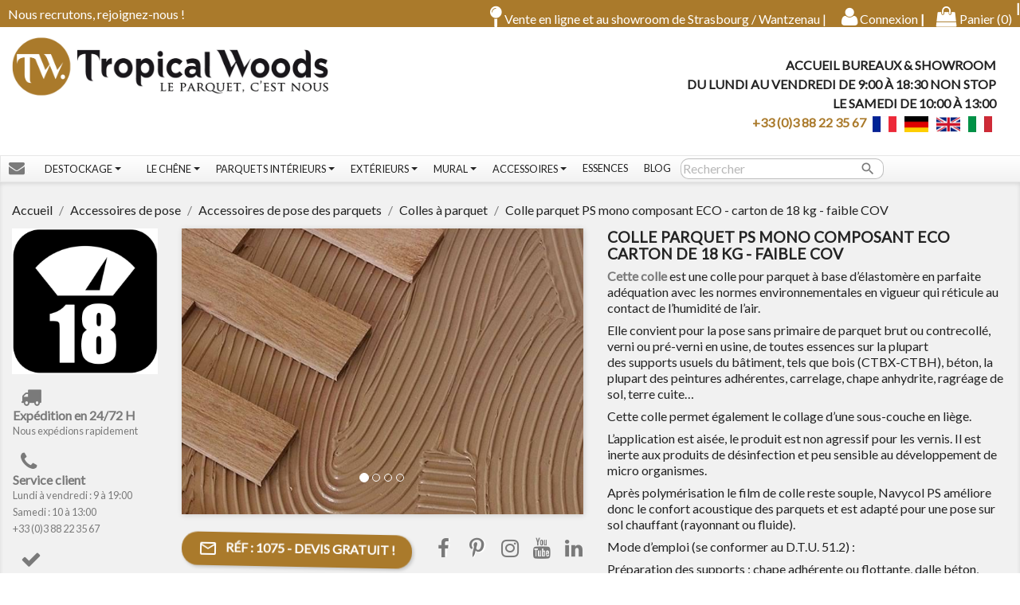

--- FILE ---
content_type: text/html; charset=utf-8
request_url: https://www.tropical-woods.fr/catalogue/accessoires-de-pose/accessoires-de-pose-des-parquets/colles-a-parquet/colle-parquets-ps-mono-composant-eco-seau-de-18-kg-faible-cov.html
body_size: 29176
content:
<!doctype html>
<html lang="fr">

  <head>
    
      
  <meta charset="utf-8">


  <meta http-equiv="x-ua-compatible" content="ie=edge">



  <link rel="canonical" href="https://www.tropical-woods.fr/catalogue/accessoires-de-pose/accessoires-de-pose-des-parquets/colles-a-parquet/colle-parquets-ps-mono-composant-eco-seau-de-18-kg-faible-cov.html">

  <title>Colle pour parquets massifs a base d&#039;elastomère  à faible niveaux de COV</title>
  <meta name="description" content="Colle pour tous supports de parquets massif ou collage de sous couche pour parquets massifs ou contrecollé. Séchage rapide en 48 heures, faibles emanations de COV">
  <meta name="keywords" content="">
    <meta name="robots" content="index, follow">

    
      
            <link rel="alternate" href="https://www.tropical-woods.fr/catalogue/accessoires-de-pose/accessoires-de-pose-des-parquets/colles-a-parquet/colle-parquets-ps-mono-composant-eco-seau-de-18-kg-faible-cov.html" hreflang="fr-fr">
        



  <meta name="viewport" content="width=device-width, initial-scale=1">



  <link rel="icon" type="image/vnd.microsoft.icon" href="/catalogue/img/favicon.ico?1589369923">
  <link rel="shortcut icon" type="image/x-icon" href="/catalogue/img/favicon.ico?1589369923">
  <link rel="apple-touch-icon" sizes="180x180" href="/catalogue/img//apple-touch-icon.png">
<link rel="icon" type="image/png" sizes="32x32" href="/catalogue/img//favicon-32x32.png">
<link rel="icon" type="image/png" sizes="16x16" href="/catalogue/img//favicon-16x16.png">
<link rel="manifest" href="/catalogue/img//site.webmanifest">
<link rel="mask-icon" href="/catalogue/img//safari-pinned-tab.svg" color="#5bbad5">
<meta name="msapplication-TileColor" content="#da532c">
<meta name="theme-color" content="#ffffff">



    <link rel="stylesheet" href="https://cdn.jsdelivr.net/npm/@alma/widgets@3.x.x/dist/widgets.min.css" type="text/css" media="all" rel="preload">
  <link rel="stylesheet" href="https://www.tropical-woods.fr/catalogue/themes/child_classic/assets/cache/theme-4157901218.css" type="text/css" media="all" rel="preload">

<link rel="stylesheet" href="https://www.tropical-woods.fr/catalogue/themes/child_classic/assets/css/animate.css" type="text/css" media="all">  



  

  <script type="text/javascript">
        var description_message = "Bonjour, je recherche quelqu'un pour";
        var empty_passaword_message = "Vous devez renseigner un mot de passe afin de pouvoir cr\u00e9er votre compte.";
        var order_button_content = "Demander un devis";
        var prestashop = {"cart":{"products":[],"totals":{"total":{"type":"total","label":"Total","amount":0,"value":"0,00\u00a0\u20ac"},"total_including_tax":{"type":"total","label":"Total TTC","amount":0,"value":"0,00\u00a0\u20ac"},"total_excluding_tax":{"type":"total","label":"Total HT :","amount":0,"value":"0,00\u00a0\u20ac"}},"subtotals":{"products":{"type":"products","label":"Sous-total","amount":0,"value":"0,00\u00a0\u20ac"},"discounts":null,"shipping":{"type":"shipping","label":"Livraison","amount":0,"value":"gratuit"},"tax":null},"products_count":0,"summary_string":"0 articles","vouchers":{"allowed":1,"added":[]},"discounts":[],"minimalPurchase":50,"minimalPurchaseRequired":"Un montant total minimum de 50,00\u00a0\u20acs HT est requis pour valider votre commande. Le montant actuel de votre commande est de 0,00\u00a0\u20ac HT."},"currency":{"name":"Euro","iso_code":"EUR","iso_code_num":"0","sign":"\u20ac"},"customer":{"lastname":null,"firstname":null,"email":null,"birthday":null,"newsletter":null,"newsletter_date_add":null,"optin":null,"website":null,"company":null,"siret":null,"ape":null,"is_logged":false,"gender":{"type":null,"name":null},"addresses":[]},"language":{"name":"Fran\u00e7ais (French)","iso_code":"fr","locale":"fr-FR","language_code":"fr-fr","is_rtl":"0","date_format_lite":"d\/m\/Y","date_format_full":"d\/m\/Y H:i:s","id":5},"page":{"title":"","canonical":null,"meta":{"title":"Colle pour parquets massifs a base d'elastom\u00e8re  \u00e0 faible niveaux de COV","description":"Colle pour tous supports de parquets massif ou collage de sous couche pour parquets massifs ou contrecoll\u00e9. S\u00e9chage rapide en 48 heures, faibles emanations de COV","keywords":"","robots":"index"},"page_name":"product","body_classes":{"lang-fr":true,"lang-rtl":false,"country-FR":true,"currency-EUR":true,"layout-full-width":true,"page-product":true,"tax-display-enabled":true,"product-id-1075":true,"product-Colle parquet PS mono composant ECO - carton de 18 kg - faible COV":true,"product-id-category-61":true,"product-id-manufacturer-91":true,"product-id-supplier-1":true,"product-available-for-order":true},"admin_notifications":[]},"shop":{"name":"Tropical-woods.fr, magasin de parquets en Alsace","logo":"\/catalogue\/img\/tropical-woods-logo-1586938319.jpg","stores_icon":"","favicon":"\/catalogue\/img\/favicon.ico"},"urls":{"base_url":"https:\/\/www.tropical-woods.fr\/catalogue\/","current_url":"https:\/\/www.tropical-woods.fr\/catalogue\/accessoires-de-pose\/accessoires-de-pose-des-parquets\/colles-a-parquet\/colle-parquets-ps-mono-composant-eco-seau-de-18-kg-faible-cov.html","shop_domain_url":"https:\/\/www.tropical-woods.fr","img_ps_url":"https:\/\/www.tropical-woods.fr\/catalogue\/img\/","img_cat_url":"https:\/\/www.tropical-woods.fr\/catalogue\/img\/c\/","img_lang_url":"https:\/\/www.tropical-woods.fr\/catalogue\/img\/l\/","img_prod_url":"https:\/\/www.tropical-woods.fr\/catalogue\/img\/p\/","img_manu_url":"https:\/\/www.tropical-woods.fr\/catalogue\/img\/m\/","img_sup_url":"https:\/\/www.tropical-woods.fr\/catalogue\/img\/su\/","img_ship_url":"https:\/\/www.tropical-woods.fr\/catalogue\/img\/s\/","img_store_url":"https:\/\/www.tropical-woods.fr\/catalogue\/img\/st\/","img_col_url":"https:\/\/www.tropical-woods.fr\/catalogue\/img\/co\/","img_url":"https:\/\/www.tropical-woods.fr\/catalogue\/themes\/child_classic\/assets\/img\/","css_url":"https:\/\/www.tropical-woods.fr\/catalogue\/themes\/child_classic\/assets\/css\/","js_url":"https:\/\/www.tropical-woods.fr\/catalogue\/themes\/child_classic\/assets\/js\/","pic_url":"https:\/\/www.tropical-woods.fr\/catalogue\/upload\/","pages":{"address":"https:\/\/www.tropical-woods.fr\/catalogue\/adresse","addresses":"https:\/\/www.tropical-woods.fr\/catalogue\/adresses","authentication":"https:\/\/www.tropical-woods.fr\/catalogue\/authentification","cart":"https:\/\/www.tropical-woods.fr\/catalogue\/panier","category":"https:\/\/www.tropical-woods.fr\/catalogue\/index.php?controller=category","cms":"https:\/\/www.tropical-woods.fr\/catalogue\/index.php?controller=cms","contact":"https:\/\/www.tropical-woods.fr\/catalogue\/contactez-nous-parquets-strasbourg","discount":"https:\/\/www.tropical-woods.fr\/catalogue\/bons-de-reduction","guest_tracking":"https:\/\/www.tropical-woods.fr\/catalogue\/suivi-commande-invite","history":"https:\/\/www.tropical-woods.fr\/catalogue\/historique-des-commandes","identity":"https:\/\/www.tropical-woods.fr\/catalogue\/identite","index":"https:\/\/www.tropical-woods.fr\/catalogue\/","my_account":"https:\/\/www.tropical-woods.fr\/catalogue\/mon-compte","order_confirmation":"https:\/\/www.tropical-woods.fr\/catalogue\/confirmation-commande","order_detail":"https:\/\/www.tropical-woods.fr\/catalogue\/index.php?controller=order-detail","order_follow":"https:\/\/www.tropical-woods.fr\/catalogue\/details-de-la-commande","order":"https:\/\/www.tropical-woods.fr\/catalogue\/commande","order_return":"https:\/\/www.tropical-woods.fr\/catalogue\/index.php?controller=order-return","order_slip":"https:\/\/www.tropical-woods.fr\/catalogue\/avoirs","pagenotfound":"https:\/\/www.tropical-woods.fr\/catalogue\/page-non-trouvee","password":"https:\/\/www.tropical-woods.fr\/catalogue\/mot-de-passe-oublie","pdf_invoice":"https:\/\/www.tropical-woods.fr\/catalogue\/index.php?controller=pdf-invoice","pdf_order_return":"https:\/\/www.tropical-woods.fr\/catalogue\/index.php?controller=pdf-order-return","pdf_order_slip":"https:\/\/www.tropical-woods.fr\/catalogue\/index.php?controller=pdf-order-slip","prices_drop":"https:\/\/www.tropical-woods.fr\/catalogue\/promotions","product":"https:\/\/www.tropical-woods.fr\/catalogue\/index.php?controller=product","search":"https:\/\/www.tropical-woods.fr\/catalogue\/recherche","sitemap":"https:\/\/www.tropical-woods.fr\/catalogue\/plan-du-site","stores":"https:\/\/www.tropical-woods.fr\/catalogue\/magasins-strasbourg","supplier":"https:\/\/www.tropical-woods.fr\/catalogue\/fournisseurs","register":"https:\/\/www.tropical-woods.fr\/catalogue\/authentification?create_account=1","order_login":"https:\/\/www.tropical-woods.fr\/catalogue\/commande?login=1"},"alternative_langs":{"fr-fr":"https:\/\/www.tropical-woods.fr\/catalogue\/accessoires-de-pose\/accessoires-de-pose-des-parquets\/colles-a-parquet\/colle-parquets-ps-mono-composant-eco-seau-de-18-kg-faible-cov.html"},"theme_assets":"\/catalogue\/themes\/child_classic\/assets\/","actions":{"logout":"https:\/\/www.tropical-woods.fr\/catalogue\/?mylogout="},"no_picture_image":{"bySize":{"small_default":{"url":"https:\/\/www.tropical-woods.fr\/catalogue\/img\/p\/fr-default-small_default.jpg","width":98,"height":98},"cart_default":{"url":"https:\/\/www.tropical-woods.fr\/catalogue\/img\/p\/fr-default-cart_default.jpg","width":125,"height":125},"home_default":{"url":"https:\/\/www.tropical-woods.fr\/catalogue\/img\/p\/fr-default-home_default.jpg","width":250,"height":250},"medium_default":{"url":"https:\/\/www.tropical-woods.fr\/catalogue\/img\/p\/fr-default-medium_default.jpg","width":452,"height":452},"large_default":{"url":"https:\/\/www.tropical-woods.fr\/catalogue\/img\/p\/fr-default-large_default.jpg","width":800,"height":800}},"small":{"url":"https:\/\/www.tropical-woods.fr\/catalogue\/img\/p\/fr-default-small_default.jpg","width":98,"height":98},"medium":{"url":"https:\/\/www.tropical-woods.fr\/catalogue\/img\/p\/fr-default-home_default.jpg","width":250,"height":250},"large":{"url":"https:\/\/www.tropical-woods.fr\/catalogue\/img\/p\/fr-default-large_default.jpg","width":800,"height":800},"legend":""}},"configuration":{"display_taxes_label":true,"display_prices_tax_incl":true,"is_catalog":false,"show_prices":true,"opt_in":{"partner":false},"quantity_discount":{"type":"discount","label":"Remise"},"voucher_enabled":1,"return_enabled":1},"field_required":[],"breadcrumb":{"links":[{"title":"Accueil","url":"https:\/\/www.tropical-woods.fr\/catalogue\/"},{"title":"Accessoires de pose","url":"https:\/\/www.tropical-woods.fr\/catalogue\/accessoires-de-pose"},{"title":"Accessoires de pose des parquets","url":"https:\/\/www.tropical-woods.fr\/catalogue\/accessoires-de-pose\/accessoires-de-pose-des-parquets"},{"title":"Colles \u00e0 parquet","url":"https:\/\/www.tropical-woods.fr\/catalogue\/accessoires-de-pose\/accessoires-de-pose-des-parquets\/colles-a-parquet"},{"title":"Colle parquet PS mono composant ECO - carton de 18 kg - faible COV","url":"https:\/\/www.tropical-woods.fr\/catalogue\/accessoires-de-pose\/accessoires-de-pose-des-parquets\/colles-a-parquet\/colle-parquets-ps-mono-composant-eco-seau-de-18-kg-faible-cov.html"}],"count":5},"link":{"protocol_link":"https:\/\/","protocol_content":"https:\/\/","request_uri":"\/catalogue\/accessoires-de-pose\/accessoires-de-pose-des-parquets\/colles-a-parquet\/colle-parquets-ps-mono-composant-eco-seau-de-18-kg-faible-cov.html"},"time":1768723652,"static_token":"ac64dee385dd564dcd9ef21b89ce8ebf","token":"8c9b136b1213176f80318936d788a1f2","modules":{"alma":false}};
        var psr_icon_color = "#F19D76";
        var static_blocks = [{"id_static_block":"1","id_static_block_template":"0","hook":"extraLeft","status":"1","custom_css":"0","title_active":"0","position":"0","css":"","date_from":"0000-00-00 00:00:00","date_to":"0000-00-00 00:00:00","date_add":"2019-06-07 11:40:17","date_upd":"2019-06-07 11:40:17","id_lang":"5","block_title":"Image","content":"Test","id_group":"1","conditions":[]},{"id_static_block":"2","id_static_block_template":"0","hook":"home","status":"1","custom_css":"0","title_active":"0","position":"1","css":"","date_from":"0000-00-00 00:00:00","date_to":"0000-00-00 00:00:00","date_add":"2019-06-18 15:02:50","date_upd":"2025-11-06 14:54:31","id_lang":"5","block_title":"Ciblage","content":"<div class=\"row\">\n<div class=\"col-md-12\">\n<div class=\"fancy\">\n<h1>Comment choisir son parquet ?<\/h1>\n<\/div>\n<div class=\"col-md-4 titre-photos-homepage\"><img src=\"https:\/\/www.tropical-woods.fr\/catalogue\/img\/cms\/blocgens2.jpg\" alt=\"\" width=\"700\" height=\"250\" class=\"img-responsive wow fadeIn\" \/><br \/>\n<h2 class=\"h3 text-center mt-1\">Votre premier achat de parquet ?<\/h2>\n<p class=\"text-center\">On\u00a0vous livre tous nos conseils pour un achat \u00a0en toute s\u00e9r\u00e9nit\u00e9 !<\/p>\n<p class=\"text-center\"><a href=\"https:\/\/www.tropical-woods.fr\/catalogue\/content\/premier-achat-de-parquet.html\" class=\"btn btn-outline-success\">Avis &amp; Conseils<\/a><\/p>\n<\/div>\n<div class=\"col-md-4 titre-photos-homepage\"><img src=\"https:\/\/www.tropical-woods.fr\/catalogue\/img\/cms\/700_renover.jpg\" alt=\"\" width=\"700\" height=\"250\" class=\"img-responsive wow fadeIn\" \/><br \/>\n<h2 class=\"h3 text-center mt-1\">Vous r\u00e9novez votre int\u00e9rieur ?\u00a0<\/h2>\n<p class=\"text-center\">D\u00e9couvrez toutes nos astuces pour vos\u00a0travaux<\/p>\n<p class=\"text-center\"><a href=\"https:\/\/www.tropical-woods.fr\/catalogue\/content\/renovation.html\" class=\"btn btn-outline-success\">Avis &amp; Conseils<\/a><\/p>\n<\/div>\n<div class=\"col-md-4 titre-photos-homepage\"><img src=\"https:\/\/www.tropical-woods.fr\/catalogue\/img\/cms\/bloc.jpg\" class=\"img-responsive wow fadeIn\" alt=\"\" width=\"700\" height=\"250\" \/><br \/>\n<h2 class=\"h3 text-center mt-1\">Vous construisez ? Le parquet c'est \u00e9colo !<\/h2>\n<p class=\"text-center\">Bonne nouvelle,\u00a0on vous conseille et on vous dit tout !<\/p>\n<p class=\"text-center\"><a href=\"https:\/\/www.tropical-woods.fr\/catalogue\/content\/construction.html\" class=\"btn btn-outline-success\">Avis &amp; Conseils<\/a><\/p>\n<\/div>\n<\/div>\n<\/div>","id_group":"1","conditions":[]},{"id_static_block":"3","id_static_block_template":"0","hook":"footer","status":"1","custom_css":"1","title_active":"0","position":"2","css":"","date_from":"0000-00-00 00:00:00","date_to":"0000-00-00 00:00:00","date_add":"2019-07-31 11:27:14","date_upd":"2020-07-28 16:06:51","id_lang":"5","block_title":"Liens footer","content":"<div id=\"liens-footer\">\r\n<div class=\"col-xl-4 col-lg-5 col-md-3\"><!-- -->\r\n<p class=\"h4\">Tutoriels<\/p>\r\n<ul><li><a href=\"https:\/\/www.tropical-woods.fr\/catalogue\/content\/echantillons-parquet.html\">Les \u00e9chantillons de parquet<\/a><\/li>\r\n<li><a href=\"https:\/\/www.tropical-woods.fr\/catalogue\/content\/les-differentes-qualites-de-parquet-en-chene.html\">Les cat\u00e9gories de ch\u00eane<\/a><\/li>\r\n<li><a href=\"https:\/\/www.tropical-woods.fr\/catalogue\/content\/les-differentes-qualites-de-parquet-en-chataignier.html\">Les cat\u00e9gories de ch\u00e2taignier<\/a><\/li>\r\n<li><a href=\"https:\/\/www.tropical-woods.fr\/catalogue\/content\/les-differentes-qualites-de-parquets-en-olivier.html\">Les cat\u00e9gories d'olivier<\/a><\/li>\r\n<li><a href=\"https:\/\/www.tropical-woods.fr\/catalogue\/content\/les-planchers-de-wagon-faq.html\">Le plancher de wagon<\/a><\/li>\r\n<li><a href=\"https:\/\/www.tropical-woods.fr\/catalogue\/content\/point-de-hongrie.html\">Le parquet point de Hongrie<\/a><\/li>\r\n<li><a href=\"https:\/\/www.tropical-woods.fr\/catalogue\/content\/parquets-en-pose-a-batons-rompus.html\">Le parquet en b\u00e2tons rompus<\/a><\/li>\r\n<li><a href=\"https:\/\/www.tropical-woods.fr\/catalogue\/content\/les-parquets-de-type-industriels.html\">Les parquets de type industriel<\/a><\/li>\r\n<li><a href=\"https:\/\/www.tropical-woods.fr\/catalogue\/content\/un-parquet-dans-une-salle-de-bain.html\">Un parquet dans une salle de bain<\/a><\/li>\r\n<li><a href=\"https:\/\/www.tropical-woods.fr\/catalogue\/content\/les-bois-brules-ou-shou-sugi-ban-ou-yakisugi.html\">Parement muraux en bois brul\u00e9s<\/a><\/li>\r\n<li><a href=\"https:\/\/www.tropical-woods.fr\/catalogue\/content\/le-guide-tropical-woods-des-bois-de-terrasses-et-de-bardage.html\">Guide des bois de terrasse et bardage<\/a><\/li>\r\n<li><a href=\"https:\/\/www.tropical-woods.fr\/catalogue\/telechargements\/tropical-woods-biblie-pose-parquets-colles-.pdf\">Guide de pose des parquets coll\u00e9s<\/a><\/li>\r\n<\/ul><\/div>\r\n<div class=\"col-xl-4 col-lg-5 col-md-3\">\r\n<p class=\"h4\">Parquets d'int\u00e9rieurs<\/p>\r\n<ul>\r\n<li><a href=\"https:\/\/www.tropical-woods.fr\/catalogue\/interieurs\/pieces-a-vivre\/parquets-massifs\">Le parquet massif<\/a><\/li>\r\n<li><a href=\"https:\/\/www.tropical-woods.fr\/catalogue\/interieurs\/pieces-a-vivre\/parquets-contrecolles\">Le parquet contrecoll\u00e9<\/a><\/li>\r\n<li><a href=\"https:\/\/www.tropical-woods.fr\/catalogue\/parquet-flottant\">Le parquet flottant<\/a><\/li>\r\n<li><a href=\"https:\/\/www.tropical-woods.fr\/catalogue\/interieurs\/parquets-speciaux\/parquets-de-style\/parquets-point-de-hongrie\">Les parquets point de Hongrie<\/a><\/li>\r\n<li><a href=\"https:\/\/www.tropical-woods.fr\/catalogue\/interieurs\/parquets-speciaux\/parquets-de-style\/parquets-a-batons-rompus\">Les parquets en b\u00e2tons rompus<\/a><\/li>\r\n<li><a href=\"https:\/\/www.tropical-woods.fr\/catalogue\/interieurs\/parquets-speciaux\/parquets-industriels-et-sur-chants\">Les parquets industriels<\/a><\/li>\r\n<li><a href=\"https:\/\/www.tropical-woods.fr\/catalogue\/exterieurs\/amenagements-paysagers\/planchers-de-wagon\">Les planchers de wagon<\/a><\/li>\r\n<li><a href=\"https:\/\/www.tropical-woods.fr\/catalogue\/interieurs\/parquets-speciaux\/parquets-3-dimensions\">Les parquets vintage<\/a><\/li>\r\n<li><a href=\"https:\/\/www.tropical-woods.fr\/catalogue\/interieurs\/parquets-speciaux\/parquets-de-creation\">Les parquets de designer<\/a><\/li>\r\n<li><a href=\"https:\/\/www.tropical-woods.fr\/catalogue\/content\/parquets-pour-sols-sportifs-fixes-ou-demontables.html\">Les parquets sportifs<\/a><\/li>\r\n<li><a href=\"https:\/\/www.tropical-woods.fr\/catalogue\/murs-volume-3d\">Les habillages muraux<\/a><\/li>\r\n<li><a href=\"https:\/\/www.tropical-woods.fr\/catalogue\/parquets-declasses\">Les parquets ch\u00eane d\u00e9class\u00e9<\/a><\/li>\r\n<\/ul><\/div>\r\n<!-- fin de ma div col-md-4 -->\r\n<div class=\"col-xl-3 col-lg-4 col-md-3\">\r\n<p class=\"h4\">Terrasse et charpentes<\/p>\r\n<ul><li><a href=\"https:\/\/www.tropical-woods.fr\/catalogue\/exterieurs\/terrasses-attiques-et-balcons\/lames-de-terrasses\">Lames de terrasse<\/a><\/li>\r\n<li><a href=\"https:\/\/www.tropical-woods.fr\/catalogue\/exterieurs\/amenagements-paysagers\/terrasses-attiques-et-balcons\/caillebotis-de-terrasse\">Caillebotis terrasse<\/a><\/li>\r\n<li><a href=\"https:\/\/www.tropical-woods.fr\/catalogue\/exterieurs\/amenagements-paysagers\/traverses-paysageres-chemin-de-fer\">Traverses chemin fer<\/a><\/li>\r\n<li><a href=\"https:\/\/www.tropical-woods.fr\/catalogue\/exterieurs\/amenagements-paysagers\/planchers-de-wagon\">Planches de wagon<\/a><\/li>\r\n<li><a href=\"https:\/\/www.tropical-woods.fr\/catalogue\/exterieurs\/amenagements-paysagers\/accessoires-de-pose-des-terrasses\">Aviv\u00e9s &amp; Plots<\/a><\/li>\r\n<li><a href=\"https:\/\/www.tropical-woods.fr\/catalogue\/exterieurs\/amenagements-paysagers\/terrasses-attiques-et-balcons\/margelles-de-piscine\">Margelles<\/a><\/li>\r\n<li><a href=\"https:\/\/www.tropical-woods.fr\/catalogue\/murs-volume-3d\/bardages-clins\/bardages\">Bardages<\/a><\/li>\r\n<li><a href=\"https:\/\/www.tropical-woods.fr\/catalogue\/exterieurs\/softline-techniclic-pour-terrasses-et-bardages\">Soft Line Techniclic<\/a><\/li>\r\n<\/ul>\r\n<p class=\"h4\">Faire poser son parquet<\/p>\r\n<ul>\r\n<li><a href=\"https:\/\/www.tropical-woods.fr\/catalogue\/content\/les-parquets-styles-de-pose-et-pose-de-styles.html\">Styles de pose & pose de styles<\/a><\/li>\r\n<li><a href=\"https:\/\/www.tropical-woods.fr\/catalogue\/content\/bon-a-savoir\">Des tutoriels utiles<\/a><\/li>\r\n<li><a href=\"https:\/\/www.tropical-woods.fr\/catalogue\/content\/artisan-parqueteur-pose-de-mon-parquet-terrasse.html\">Faire poser par un artisan<\/a><\/li>\r\n<li><a href=\"https:\/\/www.tropical-woods.fr\/catalogue\/content\/les-garanties-des-parquets-tropical-woods.html\">Les garanties sur votre parquet<\/a><\/li>\r\n<\/ul><\/div>\r\n<div class=\"col-xl-3 col-lg-4 col-md-3\">\r\n<p class=\"h4\">Informations l\u00e9gales<\/p>\r\n<ul><li><a href=\"https:\/\/www.tropical-woods.fr\/catalogue\/blog\/jachete-mon-parquet-chez-tropical-woods-floorz-n21\">QUI SOMMES-NOUS ?<\/a><\/li>\r\n<li><a href=\"https:\/\/www.tropical-woods.fr\/catalogue\/content\/nos-valeurs-rse.html\">NOS VALEURS RSE<\/a><\/li>\r\n<li><a href=\"https:\/\/www.tropical-woods.fr\/catalogue\/content\/conditions-generales-de-ventes.html\">NOS CGV<\/a><\/li>\r\n<li><a href=\"https:\/\/www.tropical-woods.fr\/catalogue\/content\/rgpd-reglement-general-pour-la-protection-des-donnees.html\">LES REGLES RGPD<\/a><\/li>\r\n<li><a href=\"https:\/\/www.tropical-woods.fr\/catalogue\/content\/mentions-legales.html\">MENTIONS LEGALES<\/a><\/li>\r\n<li><a href=\"https:\/\/www.tropical-woods.fr\/catalogue\/content\/tva-a-10-ou-20-pourcent.html\">TVA 10% OU 20%<\/a><\/li>\r\n<li><a href=\"https:\/\/www.tropical-woods.fr\/catalogue\/content\/modes-de-reglement.html\">MODE DE REGLEMENT<\/a><\/li>\r\n<li><a href=\"https:\/\/www.tropical-woods.fr\/catalogue\/content\/frais-de-livraison.html\">FRAIS DE LIVRAISON<\/a><\/li>\r\n<li><a href=\"https:\/\/www.tropical-woods.fr\/catalogue\/content\/livraison-mode-d-emploi.html\">MODES DE LIVRAISON<\/a><\/li>\r\n<li><a href=\"https:\/\/www.tropical-woods.fr\/catalogue\/content\/conformite-des-livraisons-et-des-produits.html\">CONFORMIT\u00c9 PRODUIT<\/a><\/li>\r\n<li><a href=\"https:\/\/www.tropical-woods.fr\/catalogue\/content\/les-garanties-des-parquets-tropical-woods.html\">PARQUET GARANTI 10 ANS<\/a><\/li>\r\n<li><a href=\"https:\/\/www.tropical-woods.fr\/catalogue\/content\/les-parquets-tropical-woods-et-le-showroom-floorz-recrutent.html\">NOUS RECRUTONS<\/a><\/li>\r\n<\/ul><\/div>\r\n<div class=\"col-xl-3 col-lg-4 col-md-3\">\r\n<div class=\"row news-footer\">\r\n<p class=\"h4\">Nouveaut\u00e9s &amp; promotions<\/p>\r\n<ul><li><a href=\"https:\/\/www.tropical-woods.fr\/catalogue\/content\/newsletter-tropical-woods.html\"><span id=\"news\">I<\/span><\/a><\/li>\r\n<\/ul><\/div>\r\n<div class=\"row impact-co2\">\r\n<p class=\"h4\">Ecologie &amp; parquet<\/p>\r\n<ul><li><a href=\"https:\/\/www.tropical-woods.fr\/catalogue\/content\/nous-vous-offrons-des-arbres.html\">Nous vous offrons des arbres !<\/a><\/li>\r\n<li><a href=\"https:\/\/tree-nation.com\/profile\/floorz\" target=\"_blank\" rel=\"noreferrer noopener\">La for\u00eat de Holly Woods<\/a><\/li>\r\n<li><a href=\"https:\/\/www.tropical-woods.fr\/catalogue\/content\/les-eco-labels.html\">Les labels \u00e9cologiques<\/a><\/li>\r\n<li><div id=\"tree-nation-tree-counter\" style=\"width:150px;\"><\/div><\/li>\r\n<\/ul><\/div>\r\n<div class=\"row avis-footer\">\r\n<p class=\"h4\">Nos avis Google<\/p>\r\n<p><a href=\"https:\/\/www.google.com\/search?q=avis+tropical+woods&amp;oq=avis+tropical+woods&amp;aqs=chrome.0.69i59j0l2j69i61l2.7075j0j9&amp;sourceid=chrome&amp;ie=UTF-8#lrd=0x4796c85d8949589d:0x736234c2f5be751f,1,,,\" target=\"_blank\" rel=\"noreferrer noopener\"> <img src=\"https:\/\/www.tropical-woods.fr\/catalogue\/img\/cms\/google.png\" alt=\"google\" width=\"150\" \/><\/a><\/p>\r\n<\/div>\r\n<\/div>\r\n<div class=\"col-xl-3 col-lg-4 col-md-4\">\r\n<div class=\"livraison\">\r\n<p class=\"h4\">Nous livrons<\/p>\r\n<img src=\"https:\/\/www.tropical-woods.fr\/catalogue\/img\/cms\/flagsFooter.png\" alt=\"drapeaux livraison\" width=\"100%\" \/>\r\n<ul>\r\n<li><a href=\"https:\/\/www.tropical-woods.fr\/catalogue\/content\/livraisons-en-suisse.html\">Livraisons en Suisse<\/a><\/li>\r\n<li><a href=\"https:\/\/www.tropical-woods.fr\/catalogue\/content\/livraison-au-royaume-uni.html\">Livraisons au Royaume Uni<\/a><\/li>\r\n<li><a href=\"https:\/\/www.tropical-woods.fr\/catalogue\/content\/livraisons-corse-et-iles-hexagone.html\">Livraisons en Corse & iles hexagone<\/a><\/li>\r\n<li><a href=\"https:\/\/www.tropical-woods.fr\/catalogue\/content\/livraisons-dom-tom.html\">Livraisons en Dom & Tom<\/a><\/li>\r\n<\/ul>\r\n<\/div>\r\n<div class=\"locaux\">\r\n<p class=\"h4\">Nos locaux<\/p>\r\n<p><a href=\"https:\/\/www.tropical-woods.fr\/catalogue\/module\/responsivegallery\/galleries\">Showroom digital<\/a><br \/><a href=\"https:\/\/www.tropical-woods.fr\/catalogue\/content\/notre-boutique-de-parquets-a-strasbourg.html\">Notre showroom \u00e0 Strasbourg<\/a><br \/><a href=\"https:\/\/www.tropical-woods.fr\/catalogue\/content\/vente-de-parquets-strasbourg.html\">Nos bureaux<\/a><\/p>\r\n<\/div>\r\n<\/div>\r\n<\/div>","id_group":"1","conditions":[]}];
      </script>
    <script type="text/javascript" src="https://www.tropical-woods.fr/catalogue/themes/child_classic/assets/js/jquery.lazy.min.js" async></script>
  <script type="text/javascript" src="https://cdnjs.cloudflare.com/ajax/libs/wow/0.1.12/wow.min.js"></script>
  
  <script>
    window.dataLayer = window.dataLayer || [];
    function gtag(){dataLayer.push(arguments);}


    gtag('consent', 'default', {
      'ad_storage': 'denied',
      'ad_user_data': 'denied',
      'ad_personalization': 'denied',
      'analytics_storage': 'granted',
      'wait_for_update': 500,
    });
    </script>
  

 <script async src="https://www.googletagmanager.com/gtag/js?id=G-H0T856EQ7E"></script>
 <script async src="https://www.googletagmanager.com/gtag/js?id=AW-981119974"></script>

  <!-- Global site tag (gtag.js) - Google Analytics -->

<script>
  window.dataLayer = window.dataLayer || [];
  function gtag(){dataLayer.push(arguments);}

  gtag('js', new Date());
  gtag('config', 'G-H0T856EQ7E');
  gtag('config', 'AW-981119974');
</script>





  <script type="text/javascript" src="/catalogue/js/jquery/jquery-1.11.0.min.js"></script><script type="text/javascript">
$(document).ready(function() {
	$('.static_block_content').each(function() {
		var ids = $(this).attr('id').split('_');
		var id_static_block = ids[1];
		if (typeof static_blocks !== 'undefined' && static_blocks.length) {
			for (var i = 0; i < static_blocks.length; i++) {
				if (id_static_block == parseInt(static_blocks[i].id_static_block)) {
					if (parseInt(static_blocks[i].id_static_block_template) && static_blocks[i].template) {
						$(this).html(static_blocks[i].template);
					} else {
						$(this).html(static_blocks[i].content);
					}
				}
			}
		}
	});
});
</script>
<style>.ets_mm_megamenu .mm_menus_li h4,
.ets_mm_megamenu .mm_menus_li h5,
.ets_mm_megamenu .mm_menus_li h6,
.ets_mm_megamenu .mm_menus_li h1,
.ets_mm_megamenu .mm_menus_li h2,
.ets_mm_megamenu .mm_menus_li h3,
.ets_mm_megamenu .mm_menus_li h4 *:not(i),
.ets_mm_megamenu .mm_menus_li h5 *:not(i),
.ets_mm_megamenu .mm_menus_li h6 *:not(i),
.ets_mm_megamenu .mm_menus_li h1 *:not(i),
.ets_mm_megamenu .mm_menus_li h2 *:not(i),
.ets_mm_megamenu .mm_menus_li h3 *:not(i),
.ets_mm_megamenu .mm_menus_li > a{
    font-family: inherit;
}
.ets_mm_megamenu *:not(.fa):not(i){
    font-family: inherit;
}

.ets_mm_block *{
    font-size: 14px;
}    

@media (min-width: 768px){
/*layout 1*/
    .ets_mm_megamenu.layout_layout1{
        background: ;
    }
    .layout_layout1 .ets_mm_megamenu_content{
      background: linear-gradient(#FFFFFF, #F2F2F2) repeat scroll 0 0 rgba(0, 0, 0, 0);
      background: -webkit-linear-gradient(#FFFFFF, #F2F2F2) repeat scroll 0 0 rgba(0, 0, 0, 0);
      background: -o-linear-gradient(#FFFFFF, #F2F2F2) repeat scroll 0 0 rgba(0, 0, 0, 0);
    }
    .ets_mm_megamenu.layout_layout1:not(.ybc_vertical_menu) .mm_menus_ul{
         background: ;
    }

    #header .layout_layout1:not(.ybc_vertical_menu) .mm_menus_li > a,
    .layout_layout1 .ybc-menu-vertical-button,
    .layout_layout1 .mm_extra_item *{
        color: #7a7a7a
    }
    .layout_layout1 .ybc-menu-vertical-button .ybc-menu-button-toggle_icon_default .icon-bar{
        background-color: #7a7a7a
    }
    .layout_layout1 .mm_menus_li:hover > a, 
    .layout_layout1 .mm_menus_li.active > a,
    #header .layout_layout1 .mm_menus_li:hover > a,
    #header .layout_layout1 .mm_menus_li.menu_hover > a,
    .layout_layout1:hover .ybc-menu-vertical-button,
    .layout_layout1 .mm_extra_item button[type="submit"]:hover i,
    #header .layout_layout1 .mm_menus_li.active > a{
        color: #aa7a2b;
    }
    
    .layout_layout1:not(.ybc_vertical_menu) .mm_menus_li > a:before,
    .layout_layout1.ybc_vertical_menu:hover .ybc-menu-vertical-button:before,
    .layout_layout1:hover .ybc-menu-vertical-button .ybc-menu-button-toggle_icon_default .icon-bar,
    .ybc-menu-vertical-button.layout_layout1:hover{background-color: #aa7a2b;}
    
    .layout_layout1:not(.ybc_vertical_menu) .mm_menus_li:hover > a,
    .layout_layout1:not(.ybc_vertical_menu) .mm_menus_li.menu_hover > a,
    .ets_mm_megamenu.layout_layout1.ybc_vertical_menu:hover,
    #header .layout_layout1:not(.ybc_vertical_menu) .mm_menus_li:hover > a,
    #header .layout_layout1:not(.ybc_vertical_menu) .mm_menus_li.menu_hover > a,
    .ets_mm_megamenu.layout_layout1.ybc_vertical_menu:hover{
        background: #ffffff;
    }
    
    .layout_layout1.ets_mm_megamenu .mm_columns_ul,
    .layout_layout1.ybc_vertical_menu .mm_menus_ul{
        background-color: #ffffff;
    }
    #header .layout_layout1 .ets_mm_block_content a,
    #header .layout_layout1 .ets_mm_block_content p,
    .layout_layout1.ybc_vertical_menu .mm_menus_li > a,
    #header .layout_layout1.ybc_vertical_menu .mm_menus_li > a{
        color: #7a7a7a;
    }
    
    .layout_layout1 .mm_columns_ul h1,
    .layout_layout1 .mm_columns_ul h2,
    .layout_layout1 .mm_columns_ul h3,
    .layout_layout1 .mm_columns_ul h4,
    .layout_layout1 .mm_columns_ul h5,
    .layout_layout1 .mm_columns_ul h6,
    .layout_layout1 .mm_columns_ul .ets_mm_block > h1 a,
    .layout_layout1 .mm_columns_ul .ets_mm_block > h2 a,
    .layout_layout1 .mm_columns_ul .ets_mm_block > h3 a,
    .layout_layout1 .mm_columns_ul .ets_mm_block > h4 a,
    .layout_layout1 .mm_columns_ul .ets_mm_block > h5 a,
    .layout_layout1 .mm_columns_ul .ets_mm_block > h6 a,
    #header .layout_layout1 .mm_columns_ul .ets_mm_block > h1 a,
    #header .layout_layout1 .mm_columns_ul .ets_mm_block > h2 a,
    #header .layout_layout1 .mm_columns_ul .ets_mm_block > h3 a,
    #header .layout_layout1 .mm_columns_ul .ets_mm_block > h4 a,
    #header .layout_layout1 .mm_columns_ul .ets_mm_block > h5 a,
    #header .layout_layout1 .mm_columns_ul .ets_mm_block > h6 a,
    .layout_layout1 .mm_columns_ul .h1,
    .layout_layout1 .mm_columns_ul .h2,
    .layout_layout1 .mm_columns_ul .h3,
    .layout_layout1 .mm_columns_ul .h4,
    .layout_layout1 .mm_columns_ul .h5,
    .layout_layout1 .mm_columns_ul .h6{
        color: #7a7a7a;
    }
    
    
    .layout_layout1 li:hover > a,
    .layout_layout1 li > a:hover,
    .layout_layout1 .mm_tabs_li.open .mm_tab_toggle_title,
    .layout_layout1 .mm_tabs_li.open .mm_tab_toggle_title a,
    .layout_layout1 .mm_tabs_li:hover .mm_tab_toggle_title,
    .layout_layout1 .mm_tabs_li:hover .mm_tab_toggle_title a,
    #header .layout_layout1 .mm_tabs_li.open .mm_tab_toggle_title,
    #header .layout_layout1 .mm_tabs_li.open .mm_tab_toggle_title a,
    #header .layout_layout1 .mm_tabs_li:hover .mm_tab_toggle_title,
    #header .layout_layout1 .mm_tabs_li:hover .mm_tab_toggle_title a,
    .layout_layout1.ybc_vertical_menu .mm_menus_li > a,
    #header .layout_layout1 li:hover > a,
    .layout_layout1.ybc_vertical_menu .mm_menus_li:hover > a,
    #header .layout_layout1.ybc_vertical_menu .mm_menus_li:hover > a,
    #header .layout_layout1 .mm_columns_ul .mm_block_type_product .product-title > a:hover,
    #header .layout_layout1 li > a:hover{color: #aa7a2b;}
    
    
/*end layout 1*/
    
    
    /*layout 2*/
    .ets_mm_megamenu.layout_layout2{
        background-color: #3cabdb;
    }
    
    #header .layout_layout2:not(.ybc_vertical_menu) .mm_menus_li > a,
    .layout_layout2 .ybc-menu-vertical-button,
    .layout_layout2 .mm_extra_item *{
        color: #ffffff
    }
    .layout_layout2 .ybc-menu-vertical-button .ybc-menu-button-toggle_icon_default .icon-bar{
        background-color: #ffffff
    }
    .layout_layout2:not(.ybc_vertical_menu) .mm_menus_li:hover > a, 
    .layout_layout2:not(.ybc_vertical_menu) .mm_menus_li.active > a,
    #header .layout_layout2:not(.ybc_vertical_menu) .mm_menus_li:hover > a,
    .layout_layout2:hover .ybc-menu-vertical-button,
    .layout_layout2 .mm_extra_item button[type="submit"]:hover i,
    #header .layout_layout2:not(.ybc_vertical_menu) .mm_menus_li.active > a{color: #ffffff;}
    
    .layout_layout2:hover .ybc-menu-vertical-button .ybc-menu-button-toggle_icon_default .icon-bar{
        background-color: #ffffff;
    }
    .layout_layout2:not(.ybc_vertical_menu) .mm_menus_li:hover > a,
    #header .layout_layout2:not(.ybc_vertical_menu) .mm_menus_li:hover > a,
    .ets_mm_megamenu.layout_layout2.ybc_vertical_menu:hover{
        background-color: #50b4df;
    }
    
    .layout_layout2.ets_mm_megamenu .mm_columns_ul,
    .layout_layout2.ybc_vertical_menu .mm_menus_ul{
        background-color: #ffffff;
    }
    #header .layout_layout2 .ets_mm_block_content a,
    .layout_layout2.ybc_vertical_menu .mm_menus_li > a,
    #header .layout_layout2.ybc_vertical_menu .mm_menus_li > a,
    #header .layout_layout2 .ets_mm_block_content p{
        color: #666666;
    }
    
    .layout_layout2 .mm_columns_ul h1,
    .layout_layout2 .mm_columns_ul h2,
    .layout_layout2 .mm_columns_ul h3,
    .layout_layout2 .mm_columns_ul h4,
    .layout_layout2 .mm_columns_ul h5,
    .layout_layout2 .mm_columns_ul h6,
    .layout_layout2 .mm_columns_ul .ets_mm_block > h1 a,
    .layout_layout2 .mm_columns_ul .ets_mm_block > h2 a,
    .layout_layout2 .mm_columns_ul .ets_mm_block > h3 a,
    .layout_layout2 .mm_columns_ul .ets_mm_block > h4 a,
    .layout_layout2 .mm_columns_ul .ets_mm_block > h5 a,
    .layout_layout2 .mm_columns_ul .ets_mm_block > h6 a,
    #header .layout_layout2 .mm_columns_ul .ets_mm_block > h1 a,
    #header .layout_layout2 .mm_columns_ul .ets_mm_block > h2 a,
    #header .layout_layout2 .mm_columns_ul .ets_mm_block > h3 a,
    #header .layout_layout2 .mm_columns_ul .ets_mm_block > h4 a,
    #header .layout_layout2 .mm_columns_ul .ets_mm_block > h5 a,
    #header .layout_layout2 .mm_columns_ul .ets_mm_block > h6 a,
    .layout_layout2 .mm_columns_ul .h1,
    .layout_layout2 .mm_columns_ul .h2,
    .layout_layout2 .mm_columns_ul .h3,
    .layout_layout2 .mm_columns_ul .h4,
    .layout_layout2 .mm_columns_ul .h5,
    .layout_layout2 .mm_columns_ul .h6{
        color: #414141;
    }
    
    
    .layout_layout2 li:hover > a,
    .layout_layout2 li > a:hover,
    .layout_layout2 .mm_tabs_li.open .mm_tab_toggle_title,
    .layout_layout2 .mm_tabs_li.open .mm_tab_toggle_title a,
    .layout_layout2 .mm_tabs_li:hover .mm_tab_toggle_title,
    .layout_layout2 .mm_tabs_li:hover .mm_tab_toggle_title a,
    #header .layout_layout2 .mm_tabs_li.open .mm_tab_toggle_title,
    #header .layout_layout2 .mm_tabs_li.open .mm_tab_toggle_title a,
    #header .layout_layout2 .mm_tabs_li:hover .mm_tab_toggle_title,
    #header .layout_layout2 .mm_tabs_li:hover .mm_tab_toggle_title a,
    #header .layout_layout2 li:hover > a,
    .layout_layout2.ybc_vertical_menu .mm_menus_li > a,
    .layout_layout2.ybc_vertical_menu .mm_menus_li:hover > a,
    #header .layout_layout2.ybc_vertical_menu .mm_menus_li:hover > a,
    #header .layout_layout2 .mm_columns_ul .mm_block_type_product .product-title > a:hover,
    #header .layout_layout2 li > a:hover{color: #fc4444;}
    
    
    
    /*layout 3*/
    .ets_mm_megamenu.layout_layout3,
    .layout_layout3 .mm_tab_li_content{
        background-color: #333333;
        
    }
    #header .layout_layout3:not(.ybc_vertical_menu) .mm_menus_li > a,
    .layout_layout3 .ybc-menu-vertical-button,
    .layout_layout3 .mm_extra_item *{
        color: #ffffff
    }
    .layout_layout3 .ybc-menu-vertical-button .ybc-menu-button-toggle_icon_default .icon-bar{
        background-color: #ffffff
    }
    .layout_layout3 .mm_menus_li:hover > a, 
    .layout_layout3 .mm_menus_li.active > a,
    .layout_layout3 .mm_extra_item button[type="submit"]:hover i,
    #header .layout_layout3 .mm_menus_li:hover > a,
    #header .layout_layout3 .mm_menus_li.active > a,
    .layout_layout3:hover .ybc-menu-vertical-button,
    .layout_layout3:hover .ybc-menu-vertical-button .ybc-menu-button-toggle_icon_default .icon-bar{
        color: #ffffff;
    }
    
    .layout_layout3:not(.ybc_vertical_menu) .mm_menus_li:hover > a,
    #header .layout_layout3:not(.ybc_vertical_menu) .mm_menus_li:hover > a,
    .ets_mm_megamenu.layout_layout3.ybc_vertical_menu:hover,
    .layout_layout3 .mm_tabs_li.open .mm_columns_contents_ul,
    .layout_layout3 .mm_tabs_li.open .mm_tab_li_content {
        background-color: #000000;
    }
    .layout_layout3 .mm_tabs_li.open.mm_tabs_has_content .mm_tab_li_content .mm_tab_name::before{
        border-right-color: #000000;
    }
    .layout_layout3.ets_mm_megamenu .mm_columns_ul,
    .ybc_vertical_menu.layout_layout3 .mm_menus_ul.ets_mn_submenu_full_height .mm_menus_li:hover a::before,
    .layout_layout3.ybc_vertical_menu .mm_menus_ul{
        background-color: #000000;
        border-color: #000000;
    }
    #header .layout_layout3 .ets_mm_block_content a,
    #header .layout_layout3 .ets_mm_block_content p,
    .layout_layout3.ybc_vertical_menu .mm_menus_li > a,
    #header .layout_layout3.ybc_vertical_menu .mm_menus_li > a{
        color: #dcdcdc;
    }
    
    .layout_layout3 .mm_columns_ul h1,
    .layout_layout3 .mm_columns_ul h2,
    .layout_layout3 .mm_columns_ul h3,
    .layout_layout3 .mm_columns_ul h4,
    .layout_layout3 .mm_columns_ul h5,
    .layout_layout3 .mm_columns_ul h6,
    .layout_layout3 .mm_columns_ul .ets_mm_block > h1 a,
    .layout_layout3 .mm_columns_ul .ets_mm_block > h2 a,
    .layout_layout3 .mm_columns_ul .ets_mm_block > h3 a,
    .layout_layout3 .mm_columns_ul .ets_mm_block > h4 a,
    .layout_layout3 .mm_columns_ul .ets_mm_block > h5 a,
    .layout_layout3 .mm_columns_ul .ets_mm_block > h6 a,
    #header .layout_layout3 .mm_columns_ul .ets_mm_block > h1 a,
    #header .layout_layout3 .mm_columns_ul .ets_mm_block > h2 a,
    #header .layout_layout3 .mm_columns_ul .ets_mm_block > h3 a,
    #header .layout_layout3 .mm_columns_ul .ets_mm_block > h4 a,
    #header .layout_layout3 .mm_columns_ul .ets_mm_block > h5 a,
    #header .layout_layout3 .mm_columns_ul .ets_mm_block > h6 a,
    .layout_layout3 .mm_columns_ul .h1,
    .layout_layout3 .mm_columns_ul .h2,
    .layout_layout3 .mm_columns_ul .h3,
    .layout_layout3.ybc_vertical_menu .mm_menus_li:hover > a,
    #header .layout_layout3.ybc_vertical_menu .mm_menus_li:hover > a,
    .layout_layout3 .mm_columns_ul .h4,
    .layout_layout3 .mm_columns_ul .h5,
    .layout_layout3 .mm_columns_ul .h6{
        color: #ec4249;
    }
    
    
    .layout_layout3 li:hover > a,
    .layout_layout3 li > a:hover,
    .layout_layout3 .mm_tabs_li.open .mm_tab_toggle_title,
    .layout_layout3 .mm_tabs_li.open .mm_tab_toggle_title a,
    .layout_layout3 .mm_tabs_li:hover .mm_tab_toggle_title,
    .layout_layout3 .mm_tabs_li:hover .mm_tab_toggle_title a,
    #header .layout_layout3 .mm_tabs_li.open .mm_tab_toggle_title,
    #header .layout_layout3 .mm_tabs_li.open .mm_tab_toggle_title a,
    #header .layout_layout3 .mm_tabs_li:hover .mm_tab_toggle_title,
    #header .layout_layout3 .mm_tabs_li:hover .mm_tab_toggle_title a,
    #header .layout_layout3 li:hover > a,
    #header .layout_layout3 .mm_columns_ul .mm_block_type_product .product-title > a:hover,
    #header .layout_layout3 li > a:hover,
    .layout_layout3.ybc_vertical_menu .mm_menus_li > a,
    .layout_layout3 .has-sub .ets_mm_categories li > a:hover,
    #header .layout_layout3 .has-sub .ets_mm_categories li > a:hover{color: #fc4444;}
    
    
    /*layout 4*/
    
    .ets_mm_megamenu.layout_layout4{
        background-color: #ffffff;
    }
    .ets_mm_megamenu.layout_layout4:not(.ybc_vertical_menu) .mm_menus_ul{
         background: #ffffff;
    }

    #header .layout_layout4:not(.ybc_vertical_menu) .mm_menus_li > a,
    .layout_layout4 .ybc-menu-vertical-button,
    .layout_layout4 .mm_extra_item *{
        color: #333333
    }
    .layout_layout4 .ybc-menu-vertical-button .ybc-menu-button-toggle_icon_default .icon-bar{
        background-color: #333333
    }
    
    .layout_layout4 .mm_menus_li:hover > a, 
    .layout_layout4 .mm_menus_li.active > a,
    #header .layout_layout4 .mm_menus_li:hover > a,
    .layout_layout4:hover .ybc-menu-vertical-button,
    #header .layout_layout4 .mm_menus_li.active > a{color: #ffffff;}
    
    .layout_layout4:hover .ybc-menu-vertical-button .ybc-menu-button-toggle_icon_default .icon-bar{
        background-color: #ffffff;
    }
    
    .layout_layout4:not(.ybc_vertical_menu) .mm_menus_li:hover > a,
    .layout_layout4:not(.ybc_vertical_menu) .mm_menus_li.active > a,
    .layout_layout4:not(.ybc_vertical_menu) .mm_menus_li:hover > span, 
    .layout_layout4:not(.ybc_vertical_menu) .mm_menus_li.active > span,
    #header .layout_layout4:not(.ybc_vertical_menu) .mm_menus_li:hover > a, 
    #header .layout_layout4:not(.ybc_vertical_menu) .mm_menus_li.active > a,
    .layout_layout4:not(.ybc_vertical_menu) .mm_menus_li:hover > a,
    #header .layout_layout4:not(.ybc_vertical_menu) .mm_menus_li:hover > a,
    .ets_mm_megamenu.layout_layout4.ybc_vertical_menu:hover,
    #header .layout_layout4 .mm_menus_li:hover > span, 
    #header .layout_layout4 .mm_menus_li.active > span{
        background-color: #ec4249;
    }
    .layout_layout4 .ets_mm_megamenu_content {
      border-bottom-color: #ec4249;
    }
    
    .layout_layout4.ets_mm_megamenu .mm_columns_ul,
    .ybc_vertical_menu.layout_layout4 .mm_menus_ul .mm_menus_li:hover a::before,
    .layout_layout4.ybc_vertical_menu .mm_menus_ul{
        background-color: #ffffff;
    }
    #header .layout_layout4 .ets_mm_block_content a,
    .layout_layout4.ybc_vertical_menu .mm_menus_li > a,
    #header .layout_layout4.ybc_vertical_menu .mm_menus_li > a,
    #header .layout_layout4 .ets_mm_block_content p{
        color: #666666;
    }
    
    .layout_layout4 .mm_columns_ul h1,
    .layout_layout4 .mm_columns_ul h2,
    .layout_layout4 .mm_columns_ul h3,
    .layout_layout4 .mm_columns_ul h4,
    .layout_layout4 .mm_columns_ul h5,
    .layout_layout4 .mm_columns_ul h6,
    .layout_layout4 .mm_columns_ul .ets_mm_block > h1 a,
    .layout_layout4 .mm_columns_ul .ets_mm_block > h2 a,
    .layout_layout4 .mm_columns_ul .ets_mm_block > h3 a,
    .layout_layout4 .mm_columns_ul .ets_mm_block > h4 a,
    .layout_layout4 .mm_columns_ul .ets_mm_block > h5 a,
    .layout_layout4 .mm_columns_ul .ets_mm_block > h6 a,
    #header .layout_layout4 .mm_columns_ul .ets_mm_block > h1 a,
    #header .layout_layout4 .mm_columns_ul .ets_mm_block > h2 a,
    #header .layout_layout4 .mm_columns_ul .ets_mm_block > h3 a,
    #header .layout_layout4 .mm_columns_ul .ets_mm_block > h4 a,
    #header .layout_layout4 .mm_columns_ul .ets_mm_block > h5 a,
    #header .layout_layout4 .mm_columns_ul .ets_mm_block > h6 a,
    .layout_layout4 .mm_columns_ul .h1,
    .layout_layout4 .mm_columns_ul .h2,
    .layout_layout4 .mm_columns_ul .h3,
    .layout_layout4 .mm_columns_ul .h4,
    .layout_layout4 .mm_columns_ul .h5,
    .layout_layout4 .mm_columns_ul .h6{
        color: #414141;
    }
    
    .layout_layout4 li:hover > a,
    .layout_layout4 li > a:hover,
    .layout_layout4 .mm_tabs_li.open .mm_tab_toggle_title,
    .layout_layout4 .mm_tabs_li.open .mm_tab_toggle_title a,
    .layout_layout4 .mm_tabs_li:hover .mm_tab_toggle_title,
    .layout_layout4 .mm_tabs_li:hover .mm_tab_toggle_title a,
    #header .layout_layout4 .mm_tabs_li.open .mm_tab_toggle_title,
    #header .layout_layout4 .mm_tabs_li.open .mm_tab_toggle_title a,
    #header .layout_layout4 .mm_tabs_li:hover .mm_tab_toggle_title,
    #header .layout_layout4 .mm_tabs_li:hover .mm_tab_toggle_title a,
    #header .layout_layout4 li:hover > a,
    .layout_layout4.ybc_vertical_menu .mm_menus_li > a,
    .layout_layout4.ybc_vertical_menu .mm_menus_li:hover > a,
    #header .layout_layout4.ybc_vertical_menu .mm_menus_li:hover > a,
    #header .layout_layout4 .mm_columns_ul .mm_block_type_product .product-title > a:hover,
    #header .layout_layout4 li > a:hover{color: #ec4249;}
    
    /* end layout 4*/
    
    
    
    
    /* Layout 5*/
    .ets_mm_megamenu.layout_layout5{
        background-color: #f6f6f6;
    }
    .ets_mm_megamenu.layout_layout5:not(.ybc_vertical_menu) .mm_menus_ul{
         background: #f6f6f6;
    }
    
    #header .layout_layout5:not(.ybc_vertical_menu) .mm_menus_li > a,
    .layout_layout5 .ybc-menu-vertical-button,
    .layout_layout5 .mm_extra_item *{
        color: #333333
    }
    .layout_layout5 .ybc-menu-vertical-button .ybc-menu-button-toggle_icon_default .icon-bar{
        background-color: #333333
    }
    .layout_layout5 .mm_menus_li:hover > a, 
    .layout_layout5 .mm_menus_li.active > a,
    .layout_layout5 .mm_extra_item button[type="submit"]:hover i,
    #header .layout_layout5 .mm_menus_li:hover > a,
    #header .layout_layout5 .mm_menus_li.active > a,
    .layout_layout5:hover .ybc-menu-vertical-button{
        color: #ec4249;
    }
    .layout_layout5:hover .ybc-menu-vertical-button .ybc-menu-button-toggle_icon_default .icon-bar{
        background-color: #ec4249;
    }
    
    .layout_layout5 .mm_menus_li > a:before{background-color: #ec4249;}
    

    .layout_layout5:not(.ybc_vertical_menu) .mm_menus_li:hover > a,
    #header .layout_layout5:not(.ybc_vertical_menu) .mm_menus_li:hover > a,
    .ets_mm_megamenu.layout_layout5.ybc_vertical_menu:hover,
    #header .layout_layout5 .mm_menus_li:hover > a{
        background-color: ;
    }
    
    .layout_layout5.ets_mm_megamenu .mm_columns_ul,
    .ybc_vertical_menu.layout_layout5 .mm_menus_ul .mm_menus_li:hover a::before,
    .layout_layout5.ybc_vertical_menu .mm_menus_ul{
        background-color: #ffffff;
    }
    #header .layout_layout5 .ets_mm_block_content a,
    .layout_layout5.ybc_vertical_menu .mm_menus_li > a,
    #header .layout_layout5.ybc_vertical_menu .mm_menus_li > a,
    #header .layout_layout5 .ets_mm_block_content p{
        color: #333333;
    }
    
    .layout_layout5 .mm_columns_ul h1,
    .layout_layout5 .mm_columns_ul h2,
    .layout_layout5 .mm_columns_ul h3,
    .layout_layout5 .mm_columns_ul h4,
    .layout_layout5 .mm_columns_ul h5,
    .layout_layout5 .mm_columns_ul h6,
    .layout_layout5 .mm_columns_ul .ets_mm_block > h1 a,
    .layout_layout5 .mm_columns_ul .ets_mm_block > h2 a,
    .layout_layout5 .mm_columns_ul .ets_mm_block > h3 a,
    .layout_layout5 .mm_columns_ul .ets_mm_block > h4 a,
    .layout_layout5 .mm_columns_ul .ets_mm_block > h5 a,
    .layout_layout5 .mm_columns_ul .ets_mm_block > h6 a,
    #header .layout_layout5 .mm_columns_ul .ets_mm_block > h1 a,
    #header .layout_layout5 .mm_columns_ul .ets_mm_block > h2 a,
    #header .layout_layout5 .mm_columns_ul .ets_mm_block > h3 a,
    #header .layout_layout5 .mm_columns_ul .ets_mm_block > h4 a,
    #header .layout_layout5 .mm_columns_ul .ets_mm_block > h5 a,
    #header .layout_layout5 .mm_columns_ul .ets_mm_block > h6 a,
    .layout_layout5 .mm_columns_ul .h1,
    .layout_layout5 .mm_columns_ul .h2,
    .layout_layout5 .mm_columns_ul .h3,
    .layout_layout5 .mm_columns_ul .h4,
    .layout_layout5 .mm_columns_ul .h5,
    .layout_layout5 .mm_columns_ul .h6{
        color: #414141;
    }
    
    .layout_layout5 li:hover > a,
    .layout_layout5 li > a:hover,
    .layout_layout5 .mm_tabs_li.open .mm_tab_toggle_title,
    .layout_layout5 .mm_tabs_li.open .mm_tab_toggle_title a,
    .layout_layout5 .mm_tabs_li:hover .mm_tab_toggle_title,
    .layout_layout5 .mm_tabs_li:hover .mm_tab_toggle_title a,
    #header .layout_layout5 .mm_tabs_li.open .mm_tab_toggle_title,
    #header .layout_layout5 .mm_tabs_li.open .mm_tab_toggle_title a,
    #header .layout_layout5 .mm_tabs_li:hover .mm_tab_toggle_title,
    #header .layout_layout5 .mm_tabs_li:hover .mm_tab_toggle_title a,
    .layout_layout5.ybc_vertical_menu .mm_menus_li > a,
    #header .layout_layout5 li:hover > a,
    .layout_layout5.ybc_vertical_menu .mm_menus_li:hover > a,
    #header .layout_layout5.ybc_vertical_menu .mm_menus_li:hover > a,
    #header .layout_layout5 .mm_columns_ul .mm_block_type_product .product-title > a:hover,
    #header .layout_layout5 li > a:hover{color: #ec4249;}
    
    /*end layout 5*/
}


@media (max-width: 767px){
    .ybc-menu-vertical-button,
    .transition_floating .close_menu, 
    .transition_full .close_menu{
        background-color: #000000;
        color: #ffffff;
    }
    .transition_floating .close_menu *, 
    .transition_full .close_menu *,
    .ybc-menu-vertical-button .icon-bar{
        color: #ffffff;
    }

    .close_menu .icon-bar,
    .ybc-menu-vertical-button .icon-bar {
      background-color: #ffffff;
    }
    .mm_menus_back_icon{
        border-color: #ffffff;
    }
    
    .layout_layout1 .mm_menus_li:hover > a, 
    .layout_layout1 .mm_menus_li.menu_hover > a,
    #header .layout_layout1 .mm_menus_li.menu_hover > a,
    #header .layout_layout1 .mm_menus_li:hover > a{
        color: #aa7a2b;
    }
    .layout_layout1 .mm_has_sub.mm_menus_li:hover .arrow::before{
        /*border-color: #aa7a2b;*/
    }
    
    
    .layout_layout1 .mm_menus_li:hover > a,
    .layout_layout1 .mm_menus_li.menu_hover > a,
    #header .layout_layout1 .mm_menus_li.menu_hover > a,
    #header .layout_layout1 .mm_menus_li:hover > a{
        background-color: #ffffff;
    }
    .layout_layout1 li:hover > a,
    .layout_layout1 li > a:hover,
    #header .layout_layout1 li:hover > a,
    #header .layout_layout1 .mm_columns_ul .mm_block_type_product .product-title > a:hover,
    #header .layout_layout1 li > a:hover{
        color: #aa7a2b;
    }
    
    /*------------------------------------------------------*/
    
    
    .layout_layout2 .mm_menus_li:hover > a, 
    #header .layout_layout2 .mm_menus_li:hover > a{color: #ffffff;}
    .layout_layout2 .mm_has_sub.mm_menus_li:hover .arrow::before{
        border-color: #ffffff;
    }
    
    .layout_layout2 .mm_menus_li:hover > a,
    #header .layout_layout2 .mm_menus_li:hover > a{
        background-color: #50b4df;
    }
    .layout_layout2 li:hover > a,
    .layout_layout2 li > a:hover,
    #header .layout_layout2 li:hover > a,
    #header .layout_layout2 .mm_columns_ul .mm_block_type_product .product-title > a:hover,
    #header .layout_layout2 li > a:hover{color: #fc4444;}
    
    /*------------------------------------------------------*/
    
    

    .layout_layout3 .mm_menus_li:hover > a, 
    #header .layout_layout3 .mm_menus_li:hover > a{
        color: #ffffff;
    }
    .layout_layout3 .mm_has_sub.mm_menus_li:hover .arrow::before{
        border-color: #ffffff;
    }
    
    .layout_layout3 .mm_menus_li:hover > a,
    #header .layout_layout3 .mm_menus_li:hover > a{
        background-color: #000000;
    }
    .layout_layout3 li:hover > a,
    .layout_layout3 li > a:hover,
    #header .layout_layout3 li:hover > a,
    #header .layout_layout3 .mm_columns_ul .mm_block_type_product .product-title > a:hover,
    #header .layout_layout3 li > a:hover,
    .layout_layout3 .has-sub .ets_mm_categories li > a:hover,
    #header .layout_layout3 .has-sub .ets_mm_categories li > a:hover{color: #fc4444;}
    
    
    
    /*------------------------------------------------------*/
    
    
    .layout_layout4 .mm_menus_li:hover > a, 
    #header .layout_layout4 .mm_menus_li:hover > a{
        color: #ffffff;
    }
    
    .layout_layout4 .mm_has_sub.mm_menus_li:hover .arrow::before{
        border-color: #ffffff;
    }
    
    .layout_layout4 .mm_menus_li:hover > a,
    #header .layout_layout4 .mm_menus_li:hover > a{
        background-color: #ec4249;
    }
    .layout_layout4 li:hover > a,
    .layout_layout4 li > a:hover,
    #header .layout_layout4 li:hover > a,
    #header .layout_layout4 .mm_columns_ul .mm_block_type_product .product-title > a:hover,
    #header .layout_layout4 li > a:hover{color: #ec4249;}
    
    
    /*------------------------------------------------------*/
    
    
    .layout_layout5 .mm_menus_li:hover > a, 
    #header .layout_layout5 .mm_menus_li:hover > a{color: #ec4249;}
    .layout_layout5 .mm_has_sub.mm_menus_li:hover .arrow::before{
        border-color: #ec4249;
    }
    
    .layout_layout5 .mm_menus_li:hover > a,
    #header .layout_layout5 .mm_menus_li:hover > a{
        background-color: ;
    }
    .layout_layout5 li:hover > a,
    .layout_layout5 li > a:hover,
    #header .layout_layout5 li:hover > a,
    #header .layout_layout5 .mm_columns_ul .mm_block_type_product .product-title > a:hover,
    #header .layout_layout5 li > a:hover{color: #ec4249;}
    
    /*------------------------------------------------------*/
    
    
    
    
}

















</style>
  <script async src="https://www.googletagmanager.com/gtag/js?id=UA-41631125-2"></script>
  <script>
    window.dataLayer = window.dataLayer || [];
    function gtag(){dataLayer.push(arguments);}
    gtag('js', new Date());
    gtag(
      'config',
      'UA-41631125-2',
      {
        'debug_mode':false
        , 'anonymize_ip': true                      }
    );
  </script>

 <script type="text/javascript">
          document.addEventListener('DOMContentLoaded', function() {
        $('article[data-id-product="2059"] a.quick-view').on(
                "click",
                function() {
                    gtag("event", "select_item", {"send_to":"UA-41631125-2","items":{"item_id":2059,"item_name":"Parquet massif Doussie - 14 x 90 mm - Huilé","quantity":1,"price":79.8,"currency":"EUR","index":0,"item_brand":"Doussié","item_category":"parquet-massif-prefini","item_list_id":"product","item_variant":""}})
                });$('article[data-id-product="2057"] a.quick-view').on(
                "click",
                function() {
                    gtag("event", "select_item", {"send_to":"UA-41631125-2","items":{"item_id":2057,"item_name":"Parquet massif Doussie - 14 x 120 mm - Huilé naturel","quantity":1,"price":74.1,"currency":"EUR","index":1,"item_brand":"Doussié","item_category":"parquet-massif-prefini","item_list_id":"product","item_variant":""}})
                });$('article[data-id-product="2054"] a.quick-view').on(
                "click",
                function() {
                    gtag("event", "select_item", {"send_to":"UA-41631125-2","items":{"item_id":2054,"item_name":"Parquet massif Merbau Gris Noir - 15 x 125 mm - verni","quantity":1,"price":38.4,"currency":"EUR","index":2,"item_brand":"Merbau","item_category":"parquet-massif-prefini","item_list_id":"product","item_variant":""}})
                });$('article[data-id-product="2138"] a.quick-view').on(
                "click",
                function() {
                    gtag("event", "select_item", {"send_to":"UA-41631125-2","items":{"item_id":2138,"item_name":"Parquet massif Palissandre Sonokeling - 14 x 120 mm - verni - Nantes","quantity":1,"price":185.76,"currency":"EUR","index":3,"item_brand":"Palissandre Asie Sonokeling","item_category":"parquet-massif-prefini","item_list_id":"product","item_variant":""}})
                });$('article[data-id-product="1925"] a.quick-view').on(
                "click",
                function() {
                    gtag("event", "select_item", {"send_to":"UA-41631125-2","items":{"item_id":1925,"item_name":"Plots réglables - 50 à 80 mm","quantity":1,"price":3.42,"currency":"EUR","index":4,"item_brand":"Pose","item_category":"plots-fixes-et-reglables","item_list_id":"product","item_variant":""}})
                });$('article[data-id-product="1923"] a.quick-view').on(
                "click",
                function() {
                    gtag("event", "select_item", {"send_to":"UA-41631125-2","items":{"item_id":1923,"item_name":"Plots réglables - 140 à 230 mm","quantity":1,"price":4.08,"currency":"EUR","index":5,"item_brand":"Pose","item_category":"plots-fixes-et-reglables","item_list_id":"product","item_variant":""}})
                });$('article[data-id-product="1922"] a.quick-view').on(
                "click",
                function() {
                    gtag("event", "select_item", {"send_to":"UA-41631125-2","items":{"item_id":1922,"item_name":"Plots réglables - 80 à 140 mm","quantity":1,"price":2.68,"currency":"EUR","index":6,"item_brand":"Pose","item_category":"plots-fixes-et-reglables","item_list_id":"product","item_variant":""}})
                });$('article[data-id-product="1908"] a.quick-view').on(
                "click",
                function() {
                    gtag("event", "select_item", {"send_to":"UA-41631125-2","items":{"item_id":1908,"item_name":"Parquet massif Doussie - 20 x 120 mm - verni","quantity":1,"price":78.3,"currency":"EUR","index":7,"item_brand":"Doussié","item_category":"parquet-massif-prefini","item_list_id":"product","item_variant":""}})
                });
      });
    </script>

<script type="text/javascript">

var fbloginblock_is17 = '1';
var fbloginblock_is16 = '1';
var fbloginblockapipopup = '0';
var fbloginblockislogged = '0';
var fbloginblockvoucherpopup = '0';
var fbloginblockis_display_gdpr = '0'; //gdpr




            


        var fbloginblock_login_buttons_footer = '';
        var fbloginblock_login_buttons_top = '';
        var fbloginblock_login_buttons_authpage = '';
        var fbloginblock_login_buttons_beforeauthpage = '        <div class="clear"></div><div id="fbloginblock-beforeauthpage" class="wrap text-align-center fbloginblock-connects margin-bottom-20">                <div class="auth-page-txt-before-logins">Je me (re) connecte en 2 clics avec mon compte</div>             <div id="bouton-connexion-sociaux">                                        <a  href="javascript:void(0)"                    class="facebook  custom-social-button-all custom-social-button-1"            }                                    onclick="redirect_fbloginblock(\'https://www.facebook.com/v3.3/dialog/oauth?client_id=551049352148066&amp;state=151db3eb56d9c3c755c77d23e40cd028&amp;response_type=code&amp;sdk=php-sdk-5.5.0&amp;redirect_uri=https%3A%2F%2Fwww.tropical-woods.fr%2Fcatalogue%2Fmodule%2Ffbloginblock%2Ffacebook&amp;scope=email\', \'login\');"                    title="Facebook"                    >                                    <i class="fa fa-facebook">&nbsp; Facebook</i>                                </a>&nbsp;                                                        <a  href="javascript:void(0)"                    class="twitter  custom-social-button-all custom-social-button-1"            }                                    onclick="redirect_fbloginblock(\'https://www.tropical-woods.fr/catalogue/index.php?fc=module&amp;module=fbloginblock&amp;controller=spmlogin&amp;typelogin=twitter\', \'login\');"                    title="Twitter"                    >                                    <i class="fa fa-twitter">&nbsp;Twitter</i>                                </a>&nbsp;                                                        <a  href="javascript:void(0)"                    class="amazon  custom-social-button-all custom-social-button-1"            }                            onclick=" return amazonlogin();" title="Amazon"                    >                                    <i class="fa fa-amazon">&nbsp;Amazon</i>                                </a>&nbsp;                                                        <a  href="javascript:void(0)"                    class="google  custom-social-button-all custom-social-button-1"            }                                    onclick="redirect_fbloginblock(\'https://www.tropical-woods.fr/catalogue/index.php?fc=module&amp;module=fbloginblock&amp;controller=spmlogin&amp;typelogin=login&amp;p=google\', \'login\');"                    title="Google"                    >                                    <i class="fa fa-google">&nbsp;Gmail</i>                                </a>&nbsp;                                                                                                                                                                                                                                                                        </div>        </div>';
        var fbloginblock_login_buttons_welcome = '';


        var fbloginblockis_popup = '1';


        // amazon connect variables
        var fbloginblockis_ssl = '1';
        var fbloginblockamazonci = 'amzn1.application-oa2-client.5f9e0f70d7b24693ad549178d6d7c7fc';
        var fbloginblockssltxt = '';
        var fbloginblock_aerror = 'Error: Please fill Amazon Client ID and Amazon Allowed Return URL in the module settings';
        var fbloginblockamazon_url = 'https://www.tropical-woods.fr/catalogue/module/fbloginblock/amazon';
        // amazon connect variables

        


        



</script>

<style type="text/css">
    #follow-teaser, #follow-teaser-footer{background-color:#f3f3f3 }
</style>





<link href="https://fonts.googleapis.com/css?family=Lato&display=swap" rel="stylesheet">








    
  <meta property="og:type" content="product">
  <meta property="og:url" content="https://www.tropical-woods.fr/catalogue/accessoires-de-pose/accessoires-de-pose-des-parquets/colles-a-parquet/colle-parquets-ps-mono-composant-eco-seau-de-18-kg-faible-cov.html">
  <meta property="og:title" content="Colle pour parquets massifs a base d&#039;elastomère  à faible niveaux de COV">
  <meta property="og:site_name" content="Tropical-woods.fr, magasin de parquets en Alsace">
  <meta property="og:description" content="Colle pour tous supports de parquets massif ou collage de sous couche pour parquets massifs ou contrecollé. Séchage rapide en 48 heures, faibles emanations de COV">
                 <meta property="og:image" content="https://www.tropical-woods.fr/catalogue/18725/colle-parquets-ps-mono-composant-eco-seau-de-18-kg-faible-cov.jpg">
                          <meta property="product:pretax_price:amount" content="120">
  <meta property="product:pretax_price:currency" content="EUR">
  <meta property="product:price:amount" content="144">
  <meta property="product:price:currency" content="EUR">
    <meta property="product:weight:value" content="18.000000">
  <meta property="product:weight:units" content="kg">
  
  </head>

  <body id="product" class="lang-fr country-fr currency-eur layout-full-width page-product tax-display-enabled product-id-1075 product-colle-parquet-ps-mono-composant-eco-carton-de-18-kg-faible-cov product-id-category-61 product-id-manufacturer-91 product-id-supplier-1 product-available-for-order">

    
      
    

    <main>
      
              

      <header id="header">
        
          


  <div class="header-banner">
     <p class="weight baseline hidden-sm-down" id="recrutement"><a href="https://www.tropical-woods.fr/catalogue/content/les-parquets-tropical-woods-et-le-showroom-floorz-recrutent.html">Nous recrutons, rejoignez-nous !</a></p>
     <p class="weight baseline hidden-md-up" id="recrutement"><a href="https://www.tropical-woods.fr/catalogue/content/les-parquets-tropical-woods-et-le-showroom-floorz-recrutent.html">Nous recrutons !</a></p>
    <p class="weight baseline hidden-sm-down"><i class="fa fa-map-pin"></i> Vente en ligne et au showroom de Strasbourg / Wantzenau | </p>
    <div id="_desktop_user_info">
  <div class="user-info">
          <a
        href="https://www.tropical-woods.fr/catalogue/mon-compte"
        title="Identifiez-vous"
        rel="nofollow"
      >
        <i class="fa fa-user"></i>
        <span class="hidden-sm-down">Connexion</span>
      </a>
         <span class="bold">|</span> 
  </div>
</div>

  <div id="header-socialtest">
  	<span class="bold"> | </span>
  <!--	Suivez-nous sur : 
	<a href="https://www.facebook.com/ParquetStrasbourg/" target="_blank"><i class="fab fa-facebook-f"></i></a>
	<a href="https://www.pinterest.fr/TropicalWoodsFloorz/" target="_blank"><i class="fab fa-pinterest-p"></i></a>
	<a href="https://www.instagram.com/trowoods" target="_blank"><i class="fab fa-instagram"></i></a>
	<a href="https://www.youtube.com/channel/UCYFf4Om79TS5DHH1d4ZevBA" target="_blank"><i class="fab fa-youtube"></i></a> -->
	<div class="fb-like" data-href="https://www.facebook.com/ParquetStrasbourg/" data-width="100" data-layout="button_count" data-action="recommend" data-size="large" data-share="false"></div>
  </div>

<div id="_desktop_cart">
  <div class="blockcart cart-preview inactive" data-refresh-url="//www.tropical-woods.fr/catalogue/module/ps_shoppingcart/ajax">
    <div class="header">
              <i class="fa fa-shopping-bag"></i>
        <span class="hidden-sm-down">Panier</span>
        <span class="cart-products-count">(0)</span>
          </div>
  </div>
</div>

  </div>



  <nav class="header-nav">
    <div class="container-fluid">
      <div class="row">

          
          
          <!-- logo Tropical woods > 768px -->
          <div class="col-xxxl-4 col-xxl-4 col-xl-4 col-lg-4 col-md-5 col-sm-5 hidden-lg-down-tw" id="_desktop_logo">
                <a href="https://www.tropical-woods.fr/catalogue/">
                  <img class="logo" src="/catalogue/img/tropical-woods-logo-1586938319.jpg" alt="Tropical-woods.fr, magasin de parquets en Alsace">
                </a>
        </div>

        

        
        <!-- Boutons d'actions Right -->  

             
          <div class="col-xxxl-8 col-xxl-5 col-xl-8 col-lg-8 col-md-11 col-sm-7 pt-05">
          <div class="right-nav">
              
 
                </div>
                <!-- Informations de l'E -->
                  <div class="col-xxxl-5 col-xxl-2 col-xl-10 col-lg-12 col-md-5 col-sm-3 hidden-md-down offset-xxl-7 offset-xl-2 "><div id="_desktop_contact_link" class="hidden-xxl-down">
  <div id="contact-link">
      <br/>
      <div id="textopen">
        <p>ACCUEIL BUREAUX & SHOWROOM<br/>
        	Du lundi au vendredi de 9:00 &agrave; 18:30 non stop  /  
            Le samedi de 10:00 &agrave; 13:00</p>
        <div id="teldrapeau">
          <span class="h3">
             <a href="tel:+33 3 88 22 35 67" class="or bold">+33 (0)3 88 22 35 67</a>
          </span> 
          <img src="https://www.tropical-woods.fr/catalogue/themes/child_classic/assets/img/france.jpg" alt="français" class="img-responsive" style="display:inline;padding:0 5px;" width="40px"/><a href="https://translate.google.fr/translate?hl=fr&sl=fr&tl=de&u=https://www.tropical-woods.fr/catalogue/accessoires-de-pose/accessoires-de-pose-des-parquets/colles-a-parquet/colle-parquets-ps-mono-composant-eco-seau-de-18-kg-faible-cov.html" target="_blank"><img src="https://www.tropical-woods.fr/catalogue/themes/child_classic/assets/img/allemagne.jpg" alt="allemand" class="img-responsive" width="40px" style="display:inline;padding:0 5px;"/></a><a href="https://translate.google.fr/translate?hl=fr&sl=fr&tl=en&u=https://www.tropical-woods.fr/catalogue/accessoires-de-pose/accessoires-de-pose-des-parquets/colles-a-parquet/colle-parquets-ps-mono-composant-eco-seau-de-18-kg-faible-cov.html" target="_blank"><img src="https://www.tropical-woods.fr/catalogue/themes/child_classic/assets/img/anglais.jpg" alt="anglais" class="img-responsive" width="40px" style="display:inline;padding:0 5px;"/></a><a href="https://translate.google.fr/translate?hl=fr&sl=fr&tl=it&u=https://www.tropical-woods.fr/catalogue/accessoires-de-pose/accessoires-de-pose-des-parquets/colles-a-parquet/colle-parquets-ps-mono-composant-eco-seau-de-18-kg-faible-cov.html" target="_blank"><img src="https://www.tropical-woods.fr/catalogue/themes/child_classic/assets/img/italie.jpg" alt="anglais" class="img-responsive" width="40px" style="display:inline;padding:0 5px;"/></a>
        </div>

      </div>
     <!--<div class="social-sharing">
      <ul>
                  <li class="facebook"><a href="https://www.facebook.com/ParquetStrasbourg/" target="_blank"> <i class="fa fa-facebook-f"></i></a></li>
          <li class="pinterest"><a href="https://www.pinterest.fr/TropicalWoodsFloorz/" target="_blank"><i class="fa fa-pinterest-p"></i></a></li>
          <li><a href="https://www.instagram.com/trowoods/" target="_blank"><i class="fa fa-instagram"></i></a></li>
          <li><a href="https://www.youtube.com/c/TropicalWoods" target="_blank"><i class="fa fa-youtube"></i></a></li>
        
        <li><a href="https://www.instagram.com/trowoods/" target="_blank"><i class="fa fa-instagram"></i></a></li>
          <li><a href="https://www.youtube.com/c/TropicalWoods" target="_blank"><i class="fa fa-youtube"></i></a></li>
      </ul>
    </div> -->
  </div>
</div>

<div id="_desktop_contact_link" class="hidden-xxl-up">
      <div id="contact-link" style="text-align:right;line-height:1.5;">
          <p class="bold text-uppercase">ACCUEIL BUREAUX & SHOWROOM<br/>
          	Du lundi au vendredi de 9:00 &agrave; 18:30 non stop<br/>Le samedi de 10:00 &agrave; 13:00<br/>
            <span class="h3">
                 <a href="tel:+33 3 88 22 35 67" class="or bold">+33 (0)3 88 22 35 67</a>
            </span> 
            <img src="https://www.tropical-woods.fr/catalogue/themes/child_classic/assets/img/france.jpg" alt="français" class="img-responsive" style="display:inline;padding:0 5px;" width="40px"/><a href="https://translate.google.fr/translate?hl=fr&sl=fr&tl=de&u=https://www.tropical-woods.fr/catalogue/accessoires-de-pose/accessoires-de-pose-des-parquets/colles-a-parquet/colle-parquets-ps-mono-composant-eco-seau-de-18-kg-faible-cov.html" target="_blank"><img src="https://www.tropical-woods.fr/catalogue/themes/child_classic/assets/img/allemagne.jpg" alt="allemand" class="img-responsive" width="40px" style="display:inline;padding:0 5px;"/></a><a href="https://translate.google.fr/translate?hl=fr&sl=fr&tl=en&u=https://www.tropical-woods.fr/catalogue/accessoires-de-pose/accessoires-de-pose-des-parquets/colles-a-parquet/colle-parquets-ps-mono-composant-eco-seau-de-18-kg-faible-cov.html" target="_blank"><img src="https://www.tropical-woods.fr/catalogue/themes/child_classic/assets/img/anglais.jpg" alt="anglais" class="img-responsive" width="40px" style="display:inline;padding:0 5px;"/></a><a href="https://translate.google.fr/translate?hl=fr&sl=fr&tl=it&u=https://www.tropical-woods.fr/catalogue/accessoires-de-pose/accessoires-de-pose-des-parquets/colles-a-parquet/colle-parquets-ps-mono-composant-eco-seau-de-18-kg-faible-cov.html" target="_blank"><img src="https://www.tropical-woods.fr/catalogue/themes/child_classic/assets/img/italie.jpg" alt="anglais" class="img-responsive" width="40px" style="display:inline;padding:0 5px;"/></a>
          <br/>
        </p>
        
  </div>
  <!--<div class="social-sharing">

      <ul>
      				<span class="h4" style="position:relative;bottom:10px;">Suivez nous !</span>
                 <li class="facebook"><a  data-href="https://www.facebook.com/ParquetStrasbourg/" data-action="like"  target="_blank"> <i class="fa fa-facebook-f"></i></a></li>
          <li class="pinterest"><a href="https://www.pinterest.fr/TropicalWoodsFloorz/" target="_blank"><i class="fa fa-pinterest-p"></i></a></li>
          <li><a href="https://www.instagram.com/trowoods/" target="_blank"><i class="fa fa-instagram"></i></a></li>
          <li><a href="https://www.youtube.com/c/TropicalWoods" target="_blank"><i class="fa fa-youtube"></i></a></li>
      </ul>
    </div> -->
</div>
</div>
          </div>
        

           <!-- logo Tropical woods < 768px -->
          <div class="col-md-10 col-sm-5 offset-md-1 hidden-lg-up-tw" id="_desktop_logo">
                <a href="https://www.tropical-woods.fr/catalogue/">
                  <img class="logo" src="/catalogue/img/tropical-woods-logo-1586938319.jpg" alt="Tropical-woods.fr, magasin de parquets en Alsace">
                </a>
        </div>




        <div class="logos">
          
          <div class="tel">
            <a href="tel:+33 3 88 22 35 67">
              <span class="material-icons">perm_phone_msg</span>
            </a>
          </div>
          
                <div class="showroom">   
                  <a href="https://www.google.com/maps/place/Floorz+fr+-+Parquets+en+Ch%C3%AAne+massif+et+contrecoll%C3%A9+-+Showroom+Alsace/@48.5789454,7.7400054,17z/data=!3m1!4b1!4m5!3m4!1s0x4796c85d89495f35:0x3ec09b6141b209b9!8m2!3d48.5789454!4d7.7421994">
                      <span class="material-icons">navigation</span>
                  </a>
                </div>
              

                  <div class="avis">  
                    <a href="https://www.google.com/search?q=avis+tropical+woods+bureaux&oq=avis+tropical+woods+bureaux&aqs=chrome.0.69i59j0l2j69i61l2.7075j0j9&sourceid=chrome&ie=UTF-8#lrd=0x4796c85d8949589d:0x736234c2f5be751f,1,,,"> 
                       <span class="material-icons">place</span>
                    </a>
                  </div>

                 

                      <div class="mail">
                        <a href="mailto:woodmaster@tropical-woods.fr">
                         <span class="material-icons">mail_outline</span>
                        </a>
                      </div>

        </div>

       

              
       
         
        

        


    
      </div>

    </div>
  </div>
  </nav>



  <div class="header-top">
    <div class="container">
       <div class="row">

        <div class="col-md-10 col-sm-12 position-static">
          <script data-adroll="prestashop-adroll-pixel" type="text/javascript">
    var prestashopAdrollPixelGuard = "prestashop-adroll-pixel-guard";
</script>

          <div class="clearfix"></div>
        </div>
      </div>
      <div id="mobile_top_menu_wrapper" class="row hidden-md-up" style="display:none;">
        <div class="js-top-menu mobile" id="_mobile_top_menu"></div>
        <div class="js-top-menu-bottom">
          <div id="_mobile_currency_selector"></div>
          <div id="_mobile_language_selector"></div>
          <div id="_mobile_contact_link"></div>
        </div>
      </div>
    </div>
  </div>
  <div id="menu">
      <div class="ets_mm_megamenu 
        layout_layout1 
         show_icon_in_mobile 
          
        transition_slide   
        transition_floating 
        menu-tw 
        sticky_disabled 
         
        ets-dir-ltr        hook-default        single_layout         disable_sticky_mobile         "
        data-bggray="bg_gray"
        >
        <div class="ets_mm_megamenu_content">
            <div class="container">
                <div class="ets_mm_megamenu_content_content">
                    <div class="ybc-menu-toggle ybc-menu-btn closed">
                        <span class="ybc-menu-button-toggle_icon">
                            <i class="icon-bar"></i>
                            <i class="icon-bar"></i>
                            <i class="icon-bar"></i>
                        </span>
                        Menu
                    </div>
                        <ul class="mm_menus_ul  ">
        <li class="close_menu">
            <div class="pull-left">
                <span class="mm_menus_back">
                    <i class="icon-bar"></i>
                    <i class="icon-bar"></i>
                    <i class="icon-bar"></i>
                </span>
                Menu
            </div>
            <div class="pull-right">
                <span class="mm_menus_back_icon"></span>
                Retour
            </div>
        </li>
                    <li class="mm_menus_li blanc mm_sub_align_full"
                >
                <a                         href="https://www.tropical-woods.fr/catalogue/contactez-nous-parquets-strasbourg"
                        style="font-size:16px;">
                    <span class="mm_menu_content_title">
                                                    <i class="fa fa-envelope"></i>
                                                .
                                                                    </span>
                </a>
                                                                                                    </li>
                    <li class="mm_menus_li mm_sub_align_full mm_has_sub"
                >
                <a                         href="https://www.tropical-woods.fr/catalogue/destockage-parquets-pas-chers"
                        style="font-size:16px;">
                    <span class="mm_menu_content_title">
                                                Destockage
                        <span class="mm_arrow"></span>                                            </span>
                </a>
                                                    <span class="arrow closed"></span>                                            <ul class="mm_columns_ul"
                            style=" width:80%; font-size:14px;">
                                                            <li class="mm_columns_li column_size_4  mm_has_sub">
                                                                            <ul class="mm_blocks_ul">
                                                                                            <li data-id-block="44" class="mm_blocks_li">
                                                        
    <div class="ets_mm_block mm_block_type_category ">
        <span class="h4"  style="font-size:16px"><a href="https://www.tropical-woods.fr/catalogue/destockage-parquets"  style="font-size:16px">Les meilleures offres du net</a></span>
        <div class="ets_mm_block_content">        
                                <ul class="ets_mm_categories">
                    <li >
                <a href="https://www.tropical-woods.fr/catalogue/destockage-parquets-pas-chers">Destockage parquets pas chers</a>
                            </li>
            </ul>
                    </div>
    </div>
    <div class="clearfix"></div>

                                                </li>
                                                                                            <li data-id-block="45" class="mm_blocks_li">
                                                        
    <div class="ets_mm_block mm_block_type_category ">
        <span class="h4"  style="font-size:16px"><a href="https://www.tropical-woods.fr/catalogue/lots-de-parquet-pas-cher"  style="font-size:16px">Des lots complets à prix cassé !</a></span>
        <div class="ets_mm_block_content">        
                                <ul class="ets_mm_categories">
                    <li >
                <a href="https://www.tropical-woods.fr/catalogue/lots-de-parquet-pas-cher">Lots de parquet pas cher</a>
                            </li>
            </ul>
                    </div>
    </div>
    <div class="clearfix"></div>

                                                </li>
                                                                                    </ul>
                                                                    </li>
                                                            <li class="mm_columns_li column_size_4  ">
                                                                    </li>
                                                    </ul>
                                                </li>
                    <li class="mm_menus_li mm_sub_align_full mm_has_sub"
                >
                <a                         href="https://www.tropical-woods.fr/catalogue/parquet-en-chene"
                        style="font-size:16px;">
                    <span class="mm_menu_content_title">
                                                    <i class="fa fa-acorn"></i>
                                                Le chêne
                        <span class="mm_arrow"></span>                                            </span>
                </a>
                                                    <span class="arrow closed"></span>                                            <ul class="mm_columns_ul"
                            style=" width:100%; font-size:14px;">
                                                            <li class="mm_columns_li column_size_4  mm_has_sub">
                                                                            <ul class="mm_blocks_ul">
                                                                                            <li data-id-block="21" class="mm_blocks_li">
                                                        
    <div class="ets_mm_block mm_block_type_category ">
        <span class="h4"  style="font-size:16px">Les massifs</span>
        <div class="ets_mm_block_content">        
                                <ul class="ets_mm_categories">
                    <li >
                <a href="https://www.tropical-woods.fr/catalogue/parquet-en-chene/massif/finition-brut">Parquet massif en chêne brut</a>
                            </li>
                    <li >
                <a href="https://www.tropical-woods.fr/catalogue/parquet-en-chene/massif/finition-huile">Parquet massif en chêne huilé</a>
                            </li>
                    <li >
                <a href="https://www.tropical-woods.fr/catalogue/parquet-en-chene/massif/finition-verni">Parquet massif en chêne verni</a>
                            </li>
            </ul>
                    </div>
    </div>
    <div class="clearfix"></div>

                                                </li>
                                                                                            <li data-id-block="22" class="mm_blocks_li">
                                                        
    <div class="ets_mm_block mm_block_type_category ">
        <span class="h4"  style="font-size:16px">Les contrecollés</span>
        <div class="ets_mm_block_content">        
                                <ul class="ets_mm_categories">
                    <li >
                <a href="https://www.tropical-woods.fr/catalogue/parquet-en-chene/contrecolle/brut">Parquet contrecollé en chêne brut</a>
                            </li>
                    <li >
                <a href="https://www.tropical-woods.fr/catalogue/parquet-en-chene/contrecolle/huile">Parquet contrecollé en chêne huilé</a>
                            </li>
                    <li >
                <a href="https://www.tropical-woods.fr/catalogue/parquet-en-chene/contrecolle/verni">Parquet contrecollé en chêne verni</a>
                            </li>
            </ul>
                    </div>
    </div>
    <div class="clearfix"></div>

                                                </li>
                                                                                            <li data-id-block="23" class="mm_blocks_li">
                                                        
    <div class="ets_mm_block mm_block_type_category ">
        <span class="h4"  style="font-size:16px">Brut de chez brut</span>
        <div class="ets_mm_block_content">        
                                <ul class="ets_mm_categories">
                    <li >
                <a href="https://www.tropical-woods.fr/catalogue/parquet-en-chene/nos-collections/ligne-orient-express">Ligne Orient Express</a>
                            </li>
                    <li >
                <a href="https://www.tropical-woods.fr/catalogue/parquet-en-chene/nos-collections/planchers-de-scieries">Planchers de scieries</a>
                            </li>
            </ul>
                    </div>
    </div>
    <div class="clearfix"></div>

                                                </li>
                                                                                            <li data-id-block="53" class="mm_blocks_li">
                                                        
    <div class="ets_mm_block mm_block_type_category ">
        <span class="h4"  style="font-size:16px">Parquets vieillis</span>
        <div class="ets_mm_block_content">        
                                <ul class="ets_mm_categories">
                    <li >
                <a href="https://www.tropical-woods.fr/catalogue/parquets-vieillis-a-l-ancienne">Parquets vieillis a l&#039;ancienne</a>
                            </li>
            </ul>
                    </div>
    </div>
    <div class="clearfix"></div>

                                                </li>
                                                                                            <li data-id-block="56" class="mm_blocks_li">
                                                        
    <div class="ets_mm_block mm_block_type_category ">
        <span class="h4"  style="font-size:16px">Parquets en chêne peint</span>
        <div class="ets_mm_block_content">        
                                <ul class="ets_mm_categories">
                    <li >
                <a href="https://www.tropical-woods.fr/catalogue/parquets-en-chene-peint">Parquets en chêne peint</a>
                            </li>
            </ul>
                    </div>
    </div>
    <div class="clearfix"></div>

                                                </li>
                                                                                            <li data-id-block="57" class="mm_blocks_li">
                                                        
    <div class="ets_mm_block mm_block_type_category ">
        <span class="h4"  style="font-size:16px">Parquets double faces</span>
        <div class="ets_mm_block_content">        
                                <ul class="ets_mm_categories">
                    <li >
                <a href="https://www.tropical-woods.fr/catalogue/parquets-double-faces-pour-mezzanines">Parquets pour mezzanines</a>
                            </li>
            </ul>
                    </div>
    </div>
    <div class="clearfix"></div>

                                                </li>
                                                                                    </ul>
                                                                    </li>
                                                            <li class="mm_columns_li column_size_4  mm_has_sub">
                                                                            <ul class="mm_blocks_ul">
                                                                                            <li data-id-block="27" class="mm_blocks_li">
                                                        
    <div class="ets_mm_block mm_block_type_category ">
        <span class="h4"  style="font-size:16px">Parquets industriels</span>
        <div class="ets_mm_block_content">        
                                <ul class="ets_mm_categories">
                    <li >
                <a href="https://www.tropical-woods.fr/catalogue/parquet-en-chene/pas-cher">Parquet en chêne pas cher</a>
                            </li>
                    <li >
                <a href="https://www.tropical-woods.fr/catalogue/parquet-industriel-bois-de-bout">Parquet industriel bois de bout</a>
                            </li>
                    <li >
                <a href="https://www.tropical-woods.fr/catalogue/parquet-industriel-sur-chants">Parquet industriel sur chants</a>
                            </li>
                    <li >
                <a href="https://www.tropical-woods.fr/catalogue/parquets-en-lames-aspect-sur-chants">Parquets en lames aspect sur chants</a>
                            </li>
            </ul>
                    </div>
    </div>
    <div class="clearfix"></div>

                                                </li>
                                                                                            <li data-id-block="60" class="mm_blocks_li">
                                                        
    <div class="ets_mm_block mm_block_type_category ">
        <span class="h4"  style="font-size:16px">Parquets en planchettes</span>
        <div class="ets_mm_block_content">        
                                <ul class="ets_mm_categories">
                    <li >
                <a href="https://www.tropical-woods.fr/catalogue/parquet-massif-planchette">Parquet massif planchette</a>
                            </li>
            </ul>
                    </div>
    </div>
    <div class="clearfix"></div>

                                                </li>
                                                                                            <li data-id-block="61" class="mm_blocks_li">
                                                        
    <div class="ets_mm_block mm_block_type_category ">
        <span class="h4"  style="font-size:16px">Parquets en mosaiques</span>
        <div class="ets_mm_block_content">        
                                <ul class="ets_mm_categories">
                    <li >
                <a href="https://www.tropical-woods.fr/catalogue/parquet-industriel-a-batons-rompus">Parquet industriel à bâtons rompus</a>
                            </li>
                    <li >
                <a href="https://www.tropical-woods.fr/catalogue/parquet-industriel-coupe-pierre">Parquet industriel coupe pierre</a>
                            </li>
                    <li >
                <a href="https://www.tropical-woods.fr/catalogue/parquet-industriel-mosaique">Parquet industriel mosaique</a>
                            </li>
                    <li >
                <a href="https://www.tropical-woods.fr/catalogue/parquet-industriel-parallele">Parquet industriel parallèle</a>
                            </li>
            </ul>
                    </div>
    </div>
    <div class="clearfix"></div>

                                                </li>
                                                                                            <li data-id-block="62" class="mm_blocks_li">
                                                        
    <div class="ets_mm_block mm_block_type_category ">
        <span class="h4"  style="font-size:16px">Parquets et pavés en bois de bout</span>
        <div class="ets_mm_block_content">        
                                <ul class="ets_mm_categories">
                    <li >
                <a href="https://www.tropical-woods.fr/catalogue/bois-de-bout-paves-de-paris">Bois de bout pavés de Paris</a>
                            </li>
                    <li >
                <a href="https://www.tropical-woods.fr/catalogue/parquet-industriel-bois-de-bout">Parquet industriel bois de bout</a>
                            </li>
                    <li >
                <a href="https://www.tropical-woods.fr/catalogue/paves-de-bout-de-bout-autres">Pavés de bout de bout autres</a>
                            </li>
            </ul>
                    </div>
    </div>
    <div class="clearfix"></div>

                                                </li>
                                                                                    </ul>
                                                                    </li>
                                                            <li class="mm_columns_li column_size_4  mm_has_sub">
                                                                            <ul class="mm_blocks_ul">
                                                                                            <li data-id-block="28" class="mm_blocks_li">
                                                        
    <div class="ets_mm_block mm_block_type_category ">
        <span class="h4"  style="font-size:16px">Parquets pose en chevrons</span>
        <div class="ets_mm_block_content">        
                                <ul class="ets_mm_categories">
                    <li >
                <a href="https://www.tropical-woods.fr/catalogue/parquets-contrecolles-a-baton-rompu">Parquet contrecollé à bâtons rompus</a>
                            </li>
                    <li >
                <a href="https://www.tropical-woods.fr/catalogue/parquets-point-de-hongrie-contrecolle">Parquet contrecollé point de Hongrie</a>
                            </li>
                    <li >
                <a href="https://www.tropical-woods.fr/catalogue/parquets-massifs-a-batons-rompus">Parquet massif à bâtons rompus</a>
                            </li>
                    <li >
                <a href="https://www.tropical-woods.fr/catalogue/parquets-point-de-hongrie-massif">Parquets point de Hongrie massifs</a>
                            </li>
            </ul>
                    </div>
    </div>
    <div class="clearfix"></div>

                                                </li>
                                                                                            <li data-id-block="37" class="mm_blocks_li">
                                                        
    <div class="ets_mm_block mm_block_type_category ">
        <span class="h4"  style="font-size:16px">Les parquets pose spéciale</span>
        <div class="ets_mm_block_content">        
                                <ul class="ets_mm_categories">
                    <li >
                <a href="https://www.tropical-woods.fr/catalogue/parquets-a-la-francaise">Parquet à la française</a>
                            </li>
            </ul>
                    </div>
    </div>
    <div class="clearfix"></div>

                                                </li>
                                                                                            <li data-id-block="58" class="mm_blocks_li">
                                                        
    <div class="ets_mm_block mm_block_type_category ">
        <span class="h4"  style="font-size:16px">Parquets ultra fin de +/- 5 mm</span>
        <div class="ets_mm_block_content">        
                                <ul class="ets_mm_categories">
                    <li >
                <a href="https://www.tropical-woods.fr/catalogue/parquets-ultra-fins-5-mm">Parquets ultra fins</a>
                            </li>
            </ul>
                    </div>
    </div>
    <div class="clearfix"></div>

                                                </li>
                                                                                            <li data-id-block="59" class="mm_blocks_li">
                                                        
    <div class="ets_mm_block mm_block_type_category ">
        <span class="h4"  style="font-size:16px">Parquets de design atypique</span>
        <div class="ets_mm_block_content">        
                                <ul class="ets_mm_categories">
                    <li >
                <a href="https://www.tropical-woods.fr/catalogue/parquets-de-creation">Parquets de création</a>
                            </li>
                    <li >
                <a href="https://www.tropical-woods.fr/catalogue/parquets-formes-speciales">Parquets formes spéciales</a>
                            </li>
            </ul>
                    </div>
    </div>
    <div class="clearfix"></div>

                                                </li>
                                                                                    </ul>
                                                                    </li>
                                                    </ul>
                                                </li>
                    <li class="mm_menus_li mm_sub_align_full mm_has_sub"
                >
                <a                         href="https://www.tropical-woods.fr/catalogue/interieurs"
                        style="font-size:16px;">
                    <span class="mm_menu_content_title">
                                                Parquets intérieurs
                        <span class="mm_arrow"></span>                                            </span>
                </a>
                                                    <span class="arrow closed"></span>                                            <ul class="mm_columns_ul"
                            style=" width:100%; font-size:14px;">
                                                            <li class="mm_columns_li column_size_4  mm_has_sub">
                                                                            <ul class="mm_blocks_ul">
                                                                                            <li data-id-block="2" class="mm_blocks_li">
                                                        
    <div class="ets_mm_block mm_block_type_category ">
        <span class="h4"  style="font-size:16px">Parquets exotiques &amp; autres feuillus</span>
        <div class="ets_mm_block_content">        
                                <ul class="ets_mm_categories">
                    <li >
                <a href="https://www.tropical-woods.fr/catalogue/parquet-massif-brut">Parquet massif brut</a>
                            </li>
                    <li >
                <a href="https://www.tropical-woods.fr/catalogue/parquet-massif-prefini">Parquet massif préfini</a>
                            </li>
                    <li >
                <a href="https://www.tropical-woods.fr/catalogue/parquets-contrecolles">Parquets contrecollés</a>
                            </li>
            </ul>
                    </div>
    </div>
    <div class="clearfix"></div>

                                                </li>
                                                                                            <li data-id-block="50" class="mm_blocks_li">
                                                        
    <div class="ets_mm_block mm_block_type_category ">
        <span class="h4"  style="font-size:16px">Parquets en pin &amp; autres résineux</span>
        <div class="ets_mm_block_content">        
                                <ul class="ets_mm_categories">
                    <li >
                <a href="https://www.tropical-woods.fr/catalogue/parquets-en-pin-et-autres-resineux">Parquets en pin et autres résineux</a>
                            </li>
            </ul>
                    </div>
    </div>
    <div class="clearfix"></div>

                                                </li>
                                                                                            <li data-id-block="51" class="mm_blocks_li">
                                                        
    <div class="ets_mm_block mm_block_type_category ">
        <span class="h4"  style="font-size:16px">Parquet en bambou</span>
        <div class="ets_mm_block_content">        
                                <ul class="ets_mm_categories">
                    <li >
                <a href="https://www.tropical-woods.fr/catalogue/parquet-en-bambou">Parquet en Bambou</a>
                            </li>
            </ul>
                    </div>
    </div>
    <div class="clearfix"></div>

                                                </li>
                                                                                            <li data-id-block="48" class="mm_blocks_li">
                                                        
    <div class="ets_mm_block mm_block_type_category ">
        <span class="h4"  style="font-size:16px">Parquets en fruitiers</span>
        <div class="ets_mm_block_content">        
                                <ul class="ets_mm_categories">
                    <li >
                <a href="https://www.tropical-woods.fr/catalogue/parquets-fruitiers">Parquets fruitiers</a>
                            </li>
            </ul>
                    </div>
    </div>
    <div class="clearfix"></div>

                                                </li>
                                                                                            <li data-id-block="63" class="mm_blocks_li">
                                                        
    <div class="ets_mm_block mm_block_type_category ">
        <span class="h4"  style="font-size:16px">Revêtements de sols en liège</span>
        <div class="ets_mm_block_content">        
                                <ul class="ets_mm_categories">
                    <li >
                <a href="https://www.tropical-woods.fr/catalogue/revetements-de-sols-en-liege">Revêtements de sols en Liège</a>
                            </li>
                    <li >
                <a href="https://www.tropical-woods.fr/catalogue/sol-en-liege">Sol en liège</a>
                            </li>
            </ul>
                    </div>
    </div>
    <div class="clearfix"></div>

                                                </li>
                                                                                            <li data-id-block="47" class="mm_blocks_li">
                                                        
    <div class="ets_mm_block mm_block_type_category ">
        <span class="h4"  style="font-size:16px">Revêtements de sols autres</span>
        <div class="ets_mm_block_content">        
                                <ul class="ets_mm_categories">
                    <li >
                <a href="https://www.tropical-woods.fr/catalogue/panneaux-osb-imprimes">Panneaux OSB imprimés</a>
                            </li>
                    <li >
                <a href="https://www.tropical-woods.fr/catalogue/parquets-stratifies">Parquets stratifiés</a>
                            </li>
                    <li >
                <a href="https://www.tropical-woods.fr/catalogue/revetement-de-sol-bois-noble">Revêtement de sol bois noble</a>
                            </li>
                    <li >
                <a href="https://www.tropical-woods.fr/catalogue/sol-en-vinyle">Sol en Vinyle</a>
                            </li>
                    <li >
                <a href="https://www.tropical-woods.fr/catalogue/sol-vinyle">Sol vinyle</a>
                            </li>
            </ul>
                    </div>
    </div>
    <div class="clearfix"></div>

                                                </li>
                                                                                    </ul>
                                                                    </li>
                                                            <li class="mm_columns_li column_size_4  mm_has_sub">
                                                                            <ul class="mm_blocks_ul">
                                                                                            <li data-id-block="4" class="mm_blocks_li">
                                                        
    <div class="ets_mm_block mm_block_type_category ">
        <span class="h4"  style="font-size:16px">Parquets pour salle de bain</span>
        <div class="ets_mm_block_content">        
                                <ul class="ets_mm_categories">
                    <li >
                <a href="https://www.tropical-woods.fr/catalogue/parquets-pont-bateau-contrecolle-jointe-en-usine">Parquets Pont Bateau contrecollés jointés en usine</a>
                            </li>
                    <li >
                <a href="https://www.tropical-woods.fr/catalogue/parquets-pont-bateau-massif-filet-bois">Parquets Pont Bateau massifs filet bois</a>
                            </li>
                    <li >
                <a href="https://www.tropical-woods.fr/catalogue/parquets-pont-bateau-massif-jointes-en-usine">Parquets Pont Bateau massifs jointés en usine</a>
                            </li>
                    <li >
                <a href="https://www.tropical-woods.fr/catalogue/parquets-pont-bateau-massif-joint-a-faire">Parquets Pont Bateau massifs à jointer</a>
                            </li>
            </ul>
                    </div>
    </div>
    <div class="clearfix"></div>

                                                </li>
                                                                                            <li data-id-block="43" class="mm_blocks_li">
                                                        
    <div class="ets_mm_block mm_block_type_category ">
        <span class="h4"  style="font-size:16px">Parquets pose en chevrons</span>
        <div class="ets_mm_block_content">        
                                <ul class="ets_mm_categories">
                    <li >
                <a href="https://www.tropical-woods.fr/catalogue/parquets-contrecolles-a-baton-rompu">Parquet contrecollé à bâtons rompus</a>
                            </li>
                    <li >
                <a href="https://www.tropical-woods.fr/catalogue/parquets-point-de-hongrie-contrecolle">Parquet contrecollé point de Hongrie</a>
                            </li>
                    <li >
                <a href="https://www.tropical-woods.fr/catalogue/parquets-massifs-a-batons-rompus">Parquet massif à bâtons rompus</a>
                            </li>
                    <li >
                <a href="https://www.tropical-woods.fr/catalogue/parquets-point-de-hongrie-massif">Parquets point de Hongrie massifs</a>
                            </li>
            </ul>
                    </div>
    </div>
    <div class="clearfix"></div>

                                                </li>
                                                                                            <li data-id-block="65" class="mm_blocks_li">
                                                        
    <div class="ets_mm_block mm_block_type_category ">
        <span class="h4"  style="font-size:16px">Parquet pose à la Française</span>
        <div class="ets_mm_block_content">        
                                                </div>
    </div>
    <div class="clearfix"></div>

                                                </li>
                                                                                            <li data-id-block="54" class="mm_blocks_li">
                                                        
    <div class="ets_mm_block mm_block_type_category ">
        <span class="h4"  style="font-size:16px">Les parquets clipsables</span>
        <div class="ets_mm_block_content">        
                                <ul class="ets_mm_categories">
                    <li >
                <a href="https://www.tropical-woods.fr/catalogue/parquets-a-clipser">Parquets à clipser</a>
                            </li>
            </ul>
                    </div>
    </div>
    <div class="clearfix"></div>

                                                </li>
                                                                                            <li data-id-block="64" class="mm_blocks_li">
                                                        
    <div class="ets_mm_block mm_block_type_category ">
        <span class="h4"  style="font-size:16px">Parquets ultra-fins +/- 5 mm</span>
        <div class="ets_mm_block_content">        
                                <ul class="ets_mm_categories">
                    <li >
                <a href="https://www.tropical-woods.fr/catalogue/parquets-ultra-fins-5-mm">Parquets ultra fins</a>
                            </li>
            </ul>
                    </div>
    </div>
    <div class="clearfix"></div>

                                                </li>
                                                                                            <li data-id-block="42" class="mm_blocks_li">
                                                        
    <div class="ets_mm_block mm_block_type_category ">
        <span class="h4"  style="font-size:16px">Panneaux &amp; dalles Versailles, Chantilly, etc.</span>
        <div class="ets_mm_block_content">        
                                <ul class="ets_mm_categories">
                    <li >
                <a href="https://www.tropical-woods.fr/catalogue/panneaux-et-motifs">Panneaux et motifs</a>
                            </li>
            </ul>
                    </div>
    </div>
    <div class="clearfix"></div>

                                                </li>
                                                                                            <li data-id-block="6" class="mm_blocks_li">
                                                        
    <div class="ets_mm_block mm_block_type_category ">
        <span class="h4"  style="font-size:16px">Marqueteries et tapis de parquets</span>
        <div class="ets_mm_block_content">        
                                <ul class="ets_mm_categories">
                    <li >
                <a href="https://www.tropical-woods.fr/catalogue/frises-de-bordure">Frises de bordure</a>
                            </li>
                    <li >
                <a href="https://www.tropical-woods.fr/catalogue/panneaux-et-motifs">Panneaux et motifs</a>
                            </li>
                    <li >
                <a href="https://www.tropical-woods.fr/catalogue/rosaces">Rosaces</a>
                            </li>
            </ul>
                    </div>
    </div>
    <div class="clearfix"></div>

                                                </li>
                                                                                            <li data-id-block="66" class="mm_blocks_li">
                                                        
    <div class="ets_mm_block mm_block_type_category ">
        <span class="h4"  style="font-size:16px">Parquets au design atypique</span>
        <div class="ets_mm_block_content">        
                                <ul class="ets_mm_categories">
                    <li >
                <a href="https://www.tropical-woods.fr/catalogue/parquets-de-creation">Parquets de création</a>
                            </li>
                    <li >
                <a href="https://www.tropical-woods.fr/catalogue/parquets-en-bois-retifies">Parquets en bois rétifiés</a>
                            </li>
                    <li >
                <a href="https://www.tropical-woods.fr/catalogue/parquets-formes-speciales">Parquets formes spéciales</a>
                            </li>
                    <li >
                <a href="https://www.tropical-woods.fr/catalogue/parquets-metallises">Parquets métallisés</a>
                            </li>
            </ul>
                    </div>
    </div>
    <div class="clearfix"></div>

                                                </li>
                                                                                    </ul>
                                                                    </li>
                                                            <li class="mm_columns_li column_size_4  mm_has_sub">
                                                                            <ul class="mm_blocks_ul">
                                                                                            <li data-id-block="5" class="mm_blocks_li">
                                                        
    <div class="ets_mm_block mm_block_type_category ">
        <span class="h4"  style="font-size:16px">Parquets Industriels budget</span>
        <div class="ets_mm_block_content">        
                                <ul class="ets_mm_categories">
                    <li >
                <a href="https://www.tropical-woods.fr/catalogue/parquet-industriel-a-batons-rompus">Parquet industriel à bâtons rompus</a>
                            </li>
                    <li >
                <a href="https://www.tropical-woods.fr/catalogue/parquet-industriel-bois-de-bout">Parquet industriel bois de bout</a>
                            </li>
                    <li >
                <a href="https://www.tropical-woods.fr/catalogue/parquet-industriel-coupe-pierre">Parquet industriel coupe pierre</a>
                            </li>
                    <li >
                <a href="https://www.tropical-woods.fr/catalogue/parquet-industriel-mosaique">Parquet industriel mosaique</a>
                            </li>
                    <li >
                <a href="https://www.tropical-woods.fr/catalogue/parquet-industriel-parallele">Parquet industriel parallèle</a>
                            </li>
                    <li >
                <a href="https://www.tropical-woods.fr/catalogue/parquet-industriel-sur-chants">Parquet industriel sur chants</a>
                            </li>
                    <li >
                <a href="https://www.tropical-woods.fr/catalogue/parquet-massif-planchette">Parquet massif planchette</a>
                            </li>
                    <li >
                <a href="https://www.tropical-woods.fr/catalogue/parquets-en-lames-aspect-sur-chants">Parquets en lames aspect sur chants</a>
                            </li>
            </ul>
                    </div>
    </div>
    <div class="clearfix"></div>

                                                </li>
                                                                                            <li data-id-block="40" class="mm_blocks_li">
                                                        
    <div class="ets_mm_block mm_block_type_category ">
        <span class="h4"  style="font-size:16px">Parquets bruts et traces de scies</span>
        <div class="ets_mm_block_content">        
                                <ul class="ets_mm_categories">
                    <li >
                <a href="https://www.tropical-woods.fr/catalogue/parquet-aspect-brut-de-sciage">Parquet aspect brut de sciage</a>
                            </li>
                    <li >
                <a href="https://www.tropical-woods.fr/catalogue/parquet-aspect-plancher-de-wagon">Parquet aspect plancher de wagon</a>
                            </li>
                    <li >
                <a href="https://www.tropical-woods.fr/catalogue/parquet-barnwood-en-bois-de-ferme">Parquet Barnwood en bois de ferme</a>
                            </li>
            </ul>
                    </div>
    </div>
    <div class="clearfix"></div>

                                                </li>
                                                                                            <li data-id-block="49" class="mm_blocks_li">
                                                        
    <div class="ets_mm_block mm_block_type_category ">
        <span class="h4"  style="font-size:16px">Parquets techniques</span>
        <div class="ets_mm_block_content">        
                                <ul class="ets_mm_categories">
                    <li >
                <a href="https://www.tropical-woods.fr/catalogue/parquets-sportifs-pour-salles-sport-danse">Parquets sportifs pour salles sport / danse</a>
                            </li>
            </ul>
                    </div>
    </div>
    <div class="clearfix"></div>

                                                </li>
                                                                                            <li data-id-block="52" class="mm_blocks_li">
                                                        
    <div class="ets_mm_block mm_block_type_category ">
        <span class="h4"  style="font-size:16px">Accessoires de pose</span>
        <div class="ets_mm_block_content">        
                                <ul class="ets_mm_categories">
                    <li >
                <a href="https://www.tropical-woods.fr/catalogue/accessoires-de-pose/accessoires-de-pose-des-parquets/nez-de-marches">Nez de marches</a>
                            </li>
                    <li >
                <a href="https://www.tropical-woods.fr/catalogue/accessoires-de-pose/accessoires-de-pose-des-parquets/plinthes-massives-ou-a-peindre">Plinthes massives ou à peindre</a>
                            </li>
                    <li >
                <a href="https://www.tropical-woods.fr/catalogue/accessoires-de-pose/accessoires-de-pose-des-parquets/sous-couches">Sous-couches</a>
                            </li>
            </ul>
                    </div>
    </div>
    <div class="clearfix"></div>

                                                </li>
                                                                                    </ul>
                                                                    </li>
                                                    </ul>
                                                </li>
                    <li class="mm_menus_li mm_sub_align_full mm_has_sub"
                >
                <a                         href="https://www.tropical-woods.fr/catalogue/exterieurs"
                        style="font-size:16px;">
                    <span class="mm_menu_content_title">
                                                Extérieurs
                        <span class="mm_arrow"></span>                                            </span>
                </a>
                                                    <span class="arrow closed"></span>                                            <ul class="mm_columns_ul"
                            style=" width:100%; font-size:14px;">
                                                            <li class="mm_columns_li column_size_4  mm_has_sub">
                                                                            <ul class="mm_blocks_ul">
                                                                                            <li data-id-block="8" class="mm_blocks_li">
                                                        
    <div class="ets_mm_block mm_block_type_category ">
        <span class="h4"  style="font-size:16px">Terrasses</span>
        <div class="ets_mm_block_content">        
                                <ul class="ets_mm_categories">
                    <li >
                <a href="https://www.tropical-woods.fr/catalogue/caillebotis-de-terrasse">Caillebotis de terrasse</a>
                            </li>
                    <li >
                <a href="https://www.tropical-woods.fr/catalogue/lames-de-terrasse-resine-antiderapante">Lames de terrasse - résine antidérapante</a>
                            </li>
                    <li >
                <a href="https://www.tropical-woods.fr/catalogue/lames-de-terrasse-tailles-xxl">Lames de terrasse - Tailles XXL</a>
                            </li>
                    <li >
                <a href="https://www.tropical-woods.fr/catalogue/lames-de-terrasses">Lames de terrasses</a>
                            </li>
                    <li >
                <a href="https://www.tropical-woods.fr/catalogue/margelles-de-piscine">Margelles de piscine</a>
                            </li>
                    <li >
                <a href="https://www.tropical-woods.fr/catalogue/softline-techniclic-pour-terrasses-et-bardages">Softline Techniclic pour Terrasses et bardages</a>
                            </li>
            </ul>
                    </div>
    </div>
    <div class="clearfix"></div>

                                                </li>
                                                                                            <li data-id-block="9" class="mm_blocks_li">
                                                        
    <div class="ets_mm_block mm_block_type_category ">
        <span class="h4"  style="font-size:16px">Bardages</span>
        <div class="ets_mm_block_content">        
                                <ul class="ets_mm_categories">
                    <li >
                <a href="https://www.tropical-woods.fr/catalogue/murs-volume-3d/bardages-clins/bardages">Bardages</a>
                            </li>
                    <li >
                <a href="https://www.tropical-woods.fr/catalogue/murs-volume-3d/bardages-clins/tavaillons">Bardeaux</a>
                            </li>
                    <li >
                <a href="https://www.tropical-woods.fr/catalogue/murs-volume-3d/bardages-clins/barnwoods-bois-recycles">Barnwoods - bois recyclés</a>
                            </li>
                    <li >
                <a href="https://www.tropical-woods.fr/catalogue/murs-volume-3d/bardages-clins/clins">Clins</a>
                            </li>
                    <li >
                <a href="https://www.tropical-woods.fr/catalogue/softline-techniclic-pour-terrasses-et-bardages">Softline Techniclic pour Terrasses et bardages</a>
                            </li>
            </ul>
                    </div>
    </div>
    <div class="clearfix"></div>

                                                </li>
                                                                                            <li data-id-block="55" class="mm_blocks_li">
                                                        
    <div class="ets_mm_block mm_block_type_category ">
        <span class="h4"  style="font-size:16px">Lames de terrasses avec bandes rugueuses</span>
        <div class="ets_mm_block_content">        
                                <ul class="ets_mm_categories">
                    <li >
                <a href="https://www.tropical-woods.fr/catalogue/lames-de-terrasse-resine-antiderapante">Lames de terrasse - résine antidérapante</a>
                            </li>
            </ul>
                    </div>
    </div>
    <div class="clearfix"></div>

                                                </li>
                                                                                    </ul>
                                                                    </li>
                                                            <li class="mm_columns_li column_size_4  mm_has_sub">
                                                                            <ul class="mm_blocks_ul">
                                                                                            <li data-id-block="10" class="mm_blocks_li">
                                                        
    <div class="ets_mm_block mm_block_type_category ">
        <span class="h4"  style="font-size:16px">Aménagements paysagers</span>
        <div class="ets_mm_block_content">        
                                <ul class="ets_mm_categories">
                    <li >
                <a href="https://www.tropical-woods.fr/catalogue/planchers-de-wagon">Planchers de wagon</a>
                            </li>
                    <li >
                <a href="https://www.tropical-woods.fr/catalogue/traverses-paysageres-chemin-de-fer">Traverses paysagères / chemin de fer</a>
                            </li>
            </ul>
                    </div>
    </div>
    <div class="clearfix"></div>

                                                </li>
                                                                                            <li data-id-block="11" class="mm_blocks_li">
                                                        
    <div class="ets_mm_block mm_block_type_category ">
        <span class="h4"  style="font-size:16px">Accessoires</span>
        <div class="ets_mm_block_content">        
                                <ul class="ets_mm_categories">
                    <li >
                <a href="https://www.tropical-woods.fr/catalogue/accessoires-de-pose-des-terrasses/fixations-invisibles">Fixations invisibles</a>
                            </li>
                    <li >
                <a href="https://www.tropical-woods.fr/catalogue/accessoires-de-pose-des-terrasses/lambourdes">Lambourdes</a>
                            </li>
                    <li >
                <a href="https://www.tropical-woods.fr/catalogue/main-courante-rambarde-en-bois-massif">Main courante - Rambarde en bois massif</a>
                            </li>
                    <li >
                <a href="https://www.tropical-woods.fr/catalogue/accessoires-de-pose-des-terrasses/plots-fixes-et-reglables">Plots fixes et réglables</a>
                            </li>
                    <li >
                <a href="https://www.tropical-woods.fr/catalogue/accessoires-de-pose-des-terrasses/visserie">Visserie</a>
                            </li>
            </ul>
                    </div>
    </div>
    <div class="clearfix"></div>

                                                </li>
                                                                                            <li data-id-block="39" class="mm_blocks_li">
                                                        
    <div class="ets_mm_block mm_block_type_category ">
        <span class="h4"  style="font-size:16px">Bois pour structures, charpentes</span>
        <div class="ets_mm_block_content">        
                                <ul class="ets_mm_categories">
                    <li >
                <a href="https://www.tropical-woods.fr/catalogue/bois-de-construction-et-de-charpentes">Bois de construction et de charpentes</a>
                            </li>
            </ul>
                    </div>
    </div>
    <div class="clearfix"></div>

                                                </li>
                                                                                            <li data-id-block="69" class="mm_blocks_li">
                                                        
    <div class="ets_mm_block mm_block_type_category ">
        <span class="h4"  style="font-size:16px">Divers produits d&#039;extérieur</span>
        <div class="ets_mm_block_content">        
                                <ul class="ets_mm_categories">
                    <li >
                <a href="https://www.tropical-woods.fr/catalogue/amenagements-paysagers">Aménagements paysagers</a>
                            </li>
                    <li >
                <a href="https://www.tropical-woods.fr/catalogue/avive-bois-exotique">Avivé bois exotique</a>
                            </li>
                    <li >
                <a href="https://www.tropical-woods.fr/catalogue/lames-de-terrasse-pont-de-bateau">Lames de terrasse &quot;pont de bateau&quot;</a>
                            </li>
                    <li >
                <a href="https://www.tropical-woods.fr/catalogue/margelles-de-piscine">Margelles de piscine</a>
                            </li>
                    <li >
                <a href="https://www.tropical-woods.fr/catalogue/traverses-paysageres-chemin-de-fer">Traverses paysagères / chemin de fer</a>
                            </li>
                    <li >
                <a href="https://www.tropical-woods.fr/catalogue/traverses-paysageres-brut-de-sciage">Traverses paysagères brutes de sciage</a>
                            </li>
                    <li >
                <a href="https://www.tropical-woods.fr/catalogue/traverses-paysageres-rabotees-4-faces">Traverses paysagères rabotées 4 faces</a>
                            </li>
            </ul>
                    </div>
    </div>
    <div class="clearfix"></div>

                                                </li>
                                                                                            <li data-id-block="70" class="mm_blocks_li">
                                                        
    <div class="ets_mm_block mm_block_type_category ">
        <span class="h4"  style="font-size:16px">Traverses paysagères dites de chemin de fer</span>
        <div class="ets_mm_block_content">        
                                <ul class="ets_mm_categories">
                    <li >
                <a href="https://www.tropical-woods.fr/catalogue/traverses-paysageres-chemin-de-fer">Traverses paysagères / chemin de fer</a>
                            </li>
                    <li >
                <a href="https://www.tropical-woods.fr/catalogue/traverses-paysageres-brut-de-sciage">Traverses paysagères brutes de sciage</a>
                            </li>
                    <li >
                <a href="https://www.tropical-woods.fr/catalogue/traverses-paysageres-rabotees-4-faces">Traverses paysagères rabotées 4 faces</a>
                            </li>
            </ul>
                    </div>
    </div>
    <div class="clearfix"></div>

                                                </li>
                                                                                    </ul>
                                                                    </li>
                                                            <li class="mm_columns_li column_size_4  mm_has_sub">
                                                                            <ul class="mm_blocks_ul">
                                                                                            <li data-id-block="12" class="mm_blocks_li">
                                                        
    <div class="ets_mm_block mm_block_type_image ">
        <span class="h4"  style="font-size:16px">Terrasse en Cumaru</span>
        <div class="ets_mm_block_content">        
                                                <span class="mm_img_content">
                        <img src="/catalogue/modules/ets_megamenu/views/img/upload/cumaru.pg.jpg" alt="Terrasse en Cumaru" />
                    </span>
                                    </div>
    </div>
    <div class="clearfix"></div>

                                                </li>
                                                                                    </ul>
                                                                    </li>
                                                    </ul>
                                                </li>
                    <li class="mm_menus_li mm_sub_align_full mm_has_sub"
                >
                <a                         href="https://www.tropical-woods.fr/catalogue/murs-volume-3d"
                        style="font-size:16px;">
                    <span class="mm_menu_content_title">
                                                Mural
                        <span class="mm_arrow"></span>                                            </span>
                </a>
                                                    <span class="arrow closed"></span>                                            <ul class="mm_columns_ul"
                            style=" width:100%; font-size:14px;">
                                                            <li class="mm_columns_li column_size_6  mm_has_sub">
                                                                            <ul class="mm_blocks_ul">
                                                                                            <li data-id-block="32" class="mm_blocks_li">
                                                        
    <div class="ets_mm_block mm_block_type_category ">
        <span class="h4"  style="font-size:16px">Les lambris d&#039;intérieur / extérieur</span>
        <div class="ets_mm_block_content">        
                                <ul class="ets_mm_categories">
                    <li >
                <a href="https://www.tropical-woods.fr/catalogue/murs-volume-3d/lambris-mosaiques-3d/lambris-en-bois-brule">Lambris en bois brûlé</a>
                            </li>
                    <li >
                <a href="https://www.tropical-woods.fr/catalogue/murs-volume-3d/lambris-mosaiques-3d/lambris-interieurs">Lambris intérieurs</a>
                            </li>
                    <li >
                <a href="https://www.tropical-woods.fr/catalogue/murs-volume-3d/lambris-mosaiques-3d/planches-vieux-bois-a-la-hache">Planches vieux bois à la hache</a>
                            </li>
                    <li >
                <a href="https://www.tropical-woods.fr/catalogue/murs-volume-3d/lambris-mosaiques-3d/planches-vieux-bois-de-ferme">Planches vieux bois de ferme</a>
                            </li>
            </ul>
                    </div>
    </div>
    <div class="clearfix"></div>

                                                </li>
                                                                                            <li data-id-block="31" class="mm_blocks_li">
                                                        
    <div class="ets_mm_block mm_block_type_category ">
        <span class="h4"  style="font-size:16px">Les bardages d&#039;extérieur</span>
        <div class="ets_mm_block_content">        
                                <ul class="ets_mm_categories">
                    <li >
                <a href="https://www.tropical-woods.fr/catalogue/murs-volume-3d/bardages-clins/bardages">Bardages</a>
                            </li>
                    <li >
                <a href="https://www.tropical-woods.fr/catalogue/murs-volume-3d/bardages-clins/tavaillons">Bardeaux</a>
                            </li>
                    <li >
                <a href="https://www.tropical-woods.fr/catalogue/murs-volume-3d/bardages-clins/barnwoods-bois-recycles">Barnwoods - bois recyclés</a>
                            </li>
                    <li >
                <a href="https://www.tropical-woods.fr/catalogue/murs-volume-3d/bardages-clins/clins">Clins</a>
                            </li>
            </ul>
                    </div>
    </div>
    <div class="clearfix"></div>

                                                </li>
                                                                                    </ul>
                                                                    </li>
                                                            <li class="mm_columns_li column_size_6  mm_has_sub">
                                                                            <ul class="mm_blocks_ul">
                                                                                            <li data-id-block="33" class="mm_blocks_li">
                                                        
    <div class="ets_mm_block mm_block_type_category ">
        <span class="h4"  style="font-size:16px">Les revêtements muraux en bois 3D</span>
        <div class="ets_mm_block_content">        
                                <ul class="ets_mm_categories">
                    <li >
                <a href="https://www.tropical-woods.fr/catalogue/murs-volume-3d/lambris-mosaiques-3d/mosaiques-murales-3d-bois-massif">Mosaiques murales 3D bois massif</a>
                            </li>
                    <li >
                <a href="https://www.tropical-woods.fr/catalogue/murs-volume-3d/lambris-mosaiques-3d/mosaiques-murales-3d-bois-massif-vrac">Mosaiques murales 3D bois massif vrac</a>
                            </li>
                    <li >
                <a href="https://www.tropical-woods.fr/catalogue/murs-volume-3d/lambris-mosaiques-3d/mosaiques-murales-3d-medium-hdf">Mosaiques murales 3D sur medium</a>
                            </li>
                    <li >
                <a href="https://www.tropical-woods.fr/catalogue/murs-volume-3d/panneaux-muraux-acoustiques">Panneaux muraux acoustiques</a>
                            </li>
            </ul>
                    </div>
    </div>
    <div class="clearfix"></div>

                                                </li>
                                                                                            <li data-id-block="30" class="mm_blocks_li">
                                                        
    <div class="ets_mm_block mm_block_type_category ">
        <span class="h4"  style="font-size:16px">Les produits muraux spéciaux</span>
        <div class="ets_mm_block_content">        
                                <ul class="ets_mm_categories">
                    <li >
                <a href="https://www.tropical-woods.fr/catalogue/murs-volume-3d/panneaux-muraux-acoustiques">Panneaux muraux acoustiques</a>
                            </li>
                    <li >
                <a href="https://www.tropical-woods.fr/catalogue/parquets-ultra-fins-5-mm">Parquets ultra fins</a>
                            </li>
                    <li >
                <a href="https://www.tropical-woods.fr/catalogue/murs-volume-3d/placages-en-bois">Placages en bois</a>
                            </li>
            </ul>
                    </div>
    </div>
    <div class="clearfix"></div>

                                                </li>
                                                                                    </ul>
                                                                    </li>
                                                    </ul>
                                                </li>
                    <li class="mm_menus_li mm_sub_align_full mm_has_sub"
                >
                <a                         href="https://www.tropical-woods.fr/catalogue/main-courante-rambarde-en-bois-massif"
                        style="font-size:16px;">
                    <span class="mm_menu_content_title">
                                                ACCESSOIRES
                        <span class="mm_arrow"></span>                                            </span>
                </a>
                                                    <span class="arrow closed"></span>                                            <ul class="mm_columns_ul"
                            style=" width:100%; font-size:14px;">
                                                            <li class="mm_columns_li column_size_3  mm_has_sub">
                                                                            <ul class="mm_blocks_ul">
                                                                                            <li data-id-block="67" class="mm_blocks_li">
                                                        
    <div class="ets_mm_block mm_block_type_category ">
        <span class="h4"  style="font-size:16px">Accessoires de pose des parquets intérieurs</span>
        <div class="ets_mm_block_content">        
                                <ul class="ets_mm_categories">
                    <li >
                <a href="https://www.tropical-woods.fr/catalogue/accessoires-et-finitions">Accessoires et finitions</a>
                            </li>
                    <li >
                <a href="https://www.tropical-woods.fr/catalogue/accessoires-de-pose/accessoires-de-pose-des-parquets/contre-plinthes">Contre-Plinthes</a>
                            </li>
                    <li >
                <a href="https://www.tropical-woods.fr/catalogue/accessoires-de-pose/accessoires-de-pose-des-parquets/nez-de-marches">Nez de marches</a>
                            </li>
                    <li >
                <a href="https://www.tropical-woods.fr/catalogue/accessoires-de-pose/accessoires-de-pose-des-parquets/plinthes-massives-ou-a-peindre/plinthes-a-peindre">Plinthes à peindre</a>
                            </li>
                    <li >
                <a href="https://www.tropical-woods.fr/catalogue/accessoires-de-pose/accessoires-de-pose-des-parquets/plinthes-massives-ou-a-peindre/plinthes-en-bois-huilees">Plinthes en bois huilées</a>
                            </li>
                    <li >
                <a href="https://www.tropical-woods.fr/catalogue/accessoires-de-pose/accessoires-de-pose-des-parquets/plinthes-massives-ou-a-peindre/plinthes-en-bois-massif-brut">Plinthes en bois massif brut</a>
                            </li>
                    <li >
                <a href="https://www.tropical-woods.fr/catalogue/accessoires-de-pose/accessoires-de-pose-des-parquets/plinthes-massives-ou-a-peindre/plinthes-en-bois-massif-vernies">Plinthes en bois massif vernies</a>
                            </li>
                    <li >
                <a href="https://www.tropical-woods.fr/catalogue/accessoires-de-pose/accessoires-de-pose-des-parquets/plinthes-massives-ou-a-peindre/plinthes-en-bois-plaque-vernies">Plinthes en bois plaqué vernies</a>
                            </li>
                    <li >
                <a href="https://www.tropical-woods.fr/catalogue/accessoires-de-pose/accessoires-de-pose-des-parquets/seuils-portes">Seuils portes</a>
                            </li>
                    <li >
                <a href="https://www.tropical-woods.fr/catalogue/accessoires-de-pose/accessoires-de-pose-des-parquets/sous-couches">Sous-couches</a>
                            </li>
            </ul>
                    </div>
    </div>
    <div class="clearfix"></div>

                                                </li>
                                                                                            <li data-id-block="72" class="mm_blocks_li">
                                                        
    <div class="ets_mm_block mm_block_type_category ">
        <span class="h4"  style="font-size:16px">Accessoires de pose parquet salle de bains</span>
        <div class="ets_mm_block_content">        
                                <ul class="ets_mm_categories">
                    <li >
                <a href="https://www.tropical-woods.fr/catalogue/accessoires-de-pose/gamme-de-produits-navylam/colles-pour-pieces-humides">Colles pour pièces humides</a>
                            </li>
                    <li >
                <a href="https://www.tropical-woods.fr/catalogue/accessoires-de-pose/gamme-de-produits-navylam">Gamme de produits Navylam</a>
                            </li>
                    <li >
                <a href="https://www.tropical-woods.fr/catalogue/accessoires-de-pose/gamme-de-produits-navylam/huiles">Huiles</a>
                            </li>
                    <li >
                <a href="https://www.tropical-woods.fr/catalogue/accessoires-de-pose/gamme-de-produits-navylam/joints-d-etancheite">Joints d&#039;étanchéité</a>
                            </li>
                    <li >
                <a href="https://www.tropical-woods.fr/catalogue/accessoires-de-pose/accessoires-de-pose-des-parquets/joints-pour-parquet-salle-de-bain">Joints pour parquet salle de bain</a>
                            </li>
                    <li >
                <a href="https://www.tropical-woods.fr/catalogue/accessoires-de-pose/gamme-de-produits-blanchon-syntilor/traitement-des-bois-et-parquets-interieurs/kits-pour-finition-ou-entretien-de-vos-sols">Kits pour finition ou entretien de vos sols</a>
                            </li>
            </ul>
                    </div>
    </div>
    <div class="clearfix"></div>

                                                </li>
                                                                                            <li data-id-block="71" class="mm_blocks_li">
                                                        
    <div class="ets_mm_block mm_block_type_category ">
        <span class="h4"  style="font-size:16px">Colles à parquets</span>
        <div class="ets_mm_block_content">        
                                <ul class="ets_mm_categories">
                    <li >
                <a href="https://www.tropical-woods.fr/catalogue/accessoires-de-pose/accessoires-de-pose-des-parquets/colles-a-parquet">Colles à parquet</a>
                            </li>
                    <li >
                <a href="https://www.tropical-woods.fr/catalogue/accessoires-de-pose/gamme-de-produits-navylam/colles-pour-pieces-humides">Colles pour pièces humides</a>
                            </li>
                    <li >
                <a href="https://www.tropical-woods.fr/catalogue/accessoires-de-pose/gamme-de-produits-blanchon-syntilor/traitement-des-bois-et-parquets-exterieurs/gamme-environnement-blanchon">Gamme environnement Blanchon</a>
                            </li>
            </ul>
                    </div>
    </div>
    <div class="clearfix"></div>

                                                </li>
                                                                                    </ul>
                                                                    </li>
                                                            <li class="mm_columns_li column_size_3  mm_has_sub">
                                                                            <ul class="mm_blocks_ul">
                                                                                            <li data-id-block="68" class="mm_blocks_li">
                                                        
    <div class="ets_mm_block mm_block_type_category ">
        <span class="h4"  style="font-size:16px">Accessoires de pose terrasses</span>
        <div class="ets_mm_block_content">        
                                <ul class="ets_mm_categories">
                    <li >
                <a href="https://www.tropical-woods.fr/catalogue/accessoires-de-pose-des-terrasses">Accessoires de pose des terrasses</a>
                            </li>
                    <li >
                <a href="https://www.tropical-woods.fr/catalogue/accessoires-de-pose-des-terrasses/bande-bitumeuse">Bande bitumeuse</a>
                            </li>
                    <li >
                <a href="https://www.tropical-woods.fr/catalogue/accessoires-de-pose-des-terrasses/bouchons">Bouchons</a>
                            </li>
                    <li >
                <a href="https://www.tropical-woods.fr/catalogue/accessoires-de-pose-des-terrasses/cales">Cales</a>
                            </li>
                    <li >
                <a href="https://www.tropical-woods.fr/catalogue/accessoires-de-pose-des-terrasses/carrelets">Carrelets</a>
                            </li>
                    <li >
                <a href="https://www.tropical-woods.fr/catalogue/accessoires-de-pose-des-terrasses/fixations-invisibles">Fixations invisibles</a>
                            </li>
                    <li >
                <a href="https://www.tropical-woods.fr/catalogue/accessoires-de-pose-des-terrasses/geotextile">Géotextile</a>
                            </li>
                    <li >
                <a href="https://www.tropical-woods.fr/catalogue/accessoires-de-pose-des-terrasses/huile-de-coupe">Huile de coupe</a>
                            </li>
                    <li >
                <a href="https://www.tropical-woods.fr/catalogue/accessoires-de-pose-des-terrasses/lambourdes">Lambourdes</a>
                            </li>
                    <li >
                <a href="https://www.tropical-woods.fr/catalogue/accessoires-de-pose-des-terrasses/plots-fixes-et-reglables">Plots fixes et réglables</a>
                            </li>
                    <li >
                <a href="https://www.tropical-woods.fr/catalogue/accessoires-de-pose-des-terrasses/visserie">Visserie</a>
                            </li>
            </ul>
                    </div>
    </div>
    <div class="clearfix"></div>

                                                </li>
                                                                                            <li data-id-block="73" class="mm_blocks_li">
                                                        
    <div class="ets_mm_block mm_block_type_category ">
        <span class="h4"  style="font-size:16px">Huiles d&#039;entretien</span>
        <div class="ets_mm_block_content">        
                                <ul class="ets_mm_categories">
                    <li >
                <a href="https://www.tropical-woods.fr/catalogue/accessoires-de-pose/gamme-de-produits-blanchon-syntilor/traitement-des-bois-et-parquets-interieurs/finition-entretien-des-parquets-cires">Finition / Entretien des parquets cirés</a>
                            </li>
                    <li >
                <a href="https://www.tropical-woods.fr/catalogue/accessoires-de-pose/gamme-de-produits-blanchon-syntilor/traitement-des-bois-et-parquets-interieurs/finition-entretien-des-parquets-huiles">Finition / Entretien des parquets huilés</a>
                            </li>
                    <li >
                <a href="https://www.tropical-woods.fr/catalogue/accessoires-de-pose/gamme-de-produits-blanchon-syntilor/traitement-des-bois-et-parquets-interieurs/finition-entretien-des-parquets-vernis-ou-vitrifies">Finition / Entretien des parquets vernis ou vitrifiés</a>
                            </li>
                    <li >
                <a href="https://www.tropical-woods.fr/catalogue/accessoires-de-pose/gamme-de-produits-navylam/huiles">Huiles</a>
                            </li>
                    <li >
                <a href="https://www.tropical-woods.fr/catalogue/accessoires-de-pose/gamme-de-produits-blanchon-syntilor/traitement-des-bois-et-parquets-interieurs/kits-pour-finition-ou-entretien-de-vos-sols">Kits pour finition ou entretien de vos sols</a>
                            </li>
                    <li >
                <a href="https://www.tropical-woods.fr/catalogue/accessoires-de-pose/gamme-de-produits-blanchon-syntilor/traitement-des-bois-et-parquets-interieurs/produits-ebenisterie">Produits ebenisterie</a>
                            </li>
            </ul>
                    </div>
    </div>
    <div class="clearfix"></div>

                                                </li>
                                                                                    </ul>
                                                                    </li>
                                                    </ul>
                                                </li>
                    <li class="mm_menus_li mm_sub_align_full"
                >
                <a                         href="https://www.tropical-woods.fr/catalogue/essences-de-bois"
                        style="font-size:16px;">
                    <span class="mm_menu_content_title">
                                                Essences
                                                                    </span>
                </a>
                                                                                                    </li>
                    <li class="mm_menus_li mm_sub_align_full"
                >
                <a                         href="https://www.tropical-woods.fr/catalogue/blog"
                        style="font-size:16px;">
                    <span class="mm_menu_content_title">
                                                Blog
                                                                    </span>
                </a>
                                                                                                    </li>
            </ul>
    

                </div>
            </div>
        </div>
    </div>
<!-- Block search module TOP -->
<div id="search_widget" class="search-widget" data-search-controller-url="//www.tropical-woods.fr/catalogue/recherche">
	<form method="get" action="//www.tropical-woods.fr/catalogue/recherche">
		<input type="hidden" name="controller" value="search">
		<input type="text" name="s" value="" placeholder="Rechercher" aria-label="Rechercher">
		<button type="submit">
			<i class="material-icons search">&#xE8B6;</i>
      <span class="hidden-xl-down">Rechercher</span>
		</button>
	</form>
</div>
<!-- /Block search module TOP -->

</div>

        
      </header>

      
        
<aside id="notifications">
  <div class="container">
    
    
    
      </div>
</aside>
      

      <section id="wrapper">
        
                <div class="container-fluid">
                  
            <nav data-depth="5" class="breadcrumb hidden-sm-down">
  <ol itemscope itemtype="http://schema.org/BreadcrumbList">
    
              
                    <li itemprop="itemListElement" itemscope itemtype="http://schema.org/ListItem">
            <a itemprop="item" href="https://www.tropical-woods.fr/catalogue/">
              <span itemprop="name">Accueil</span>
            </a>
            <meta itemprop="position" content="1">
          </li>
                  
              
                    <li itemprop="itemListElement" itemscope itemtype="http://schema.org/ListItem">
            <a itemprop="item" href="https://www.tropical-woods.fr/catalogue/accessoires-de-pose">
              <span itemprop="name">Accessoires de pose</span>
            </a>
            <meta itemprop="position" content="2">
          </li>
                  
              
                    <li itemprop="itemListElement" itemscope itemtype="http://schema.org/ListItem">
            <a itemprop="item" href="https://www.tropical-woods.fr/catalogue/accessoires-de-pose/accessoires-de-pose-des-parquets">
              <span itemprop="name">Accessoires de pose des parquets</span>
            </a>
            <meta itemprop="position" content="3">
          </li>
                  
              
                    <li itemprop="itemListElement" itemscope itemtype="http://schema.org/ListItem">
            <a itemprop="item" href="https://www.tropical-woods.fr/catalogue/accessoires-de-pose/accessoires-de-pose-des-parquets/colles-a-parquet">
              <span itemprop="name">Colles à parquet</span>
            </a>
            <meta itemprop="position" content="4">
          </li>
                  
              
                    <li itemprop="itemListElement" itemscope itemtype="http://schema.org/ListItem">
            <a itemprop="item" href="https://www.tropical-woods.fr/catalogue/accessoires-de-pose/accessoires-de-pose-des-parquets/colles-a-parquet/colle-parquets-ps-mono-composant-eco-seau-de-18-kg-faible-cov.html">
              <span itemprop="name">Colle parquet PS mono composant ECO - carton de 18 kg - faible COV</span>
            </a>
            <meta itemprop="position" content="5">
          </li>
                  
          
  </ol>
</nav>
          

          

          
  <div id="content-wrapper">
    
    

  <section id="main" itemscope itemtype="https://schema.org/Product">
    <meta itemprop="url" content="https://www.tropical-woods.fr/catalogue/accessoires-de-pose/accessoires-de-pose-des-parquets/colles-a-parquet/colle-parquets-ps-mono-composant-eco-seau-de-18-kg-faible-cov.html">

    <div class="row">
      <div class="col-md-2 imgsocialmedia wow fadeIn"  data-wow-delay="1s">
        <img class="img-responsive" src="https://www.tropical-woods.fr/catalogue/18733/colle-parquets-ps-mono-composant-eco-seau-de-18-kg-faible-cov.jpg" alt="Colles à parquet en Pose" title="Colles à parquet en Pose - DES-2403 "  itemprop="image">
        <div class="row">
          <!--<div class="col-md-3 mt-1">
            <p id="titre-garantie" class="h4 pl-1">Les garanties tropical-woods.fr</p>
          </div>-->
          <div class="col-md-12 mt-1 pl-1">
            <div class="garantie mb-1">
              <i class="fa fa-truck"></i><br/>
              <p class="h5">Expédition en 24/72 H</p>
              <p><small>Nous expédions rapidement</small></p>
            </div>
            <div class="garantie mb-1">
               <i class="fa fa-phone"></i><br/>
              <p class="h5">Service client</p>
              <p><small>Lundi à vendredi : 9 à 19:00<br/>Samedi : 10 à 13:00<br/>
                  <a href="tel:+33 3 88 22 35 67">+33 (0)3 88 22 35 67</a></small></p>
            </div>
            <div class="garantie mb-1">
               <i class="fa fa-check"></i><br/>
              <p class="h5">Normes D.T.U</p>
              <p><small>Tous nos produits répondent aux normes en vigueur</small></p>
            </div>
              <div class="garantie mb-1">
               <i class="fa fa-star"></i><br/>
              <p class="h5">Garantie 10 ans</p>
              <p><small>Votre parquet est garanti 10 ans par Tropical Woods !</small></p>
            </div>
            <div class="garantie mb-1">
               <i class="fa fa-credit-card"></i><br/>
              <p class="h5">Paiement sécurisé</p>
              <p><small>Site protégé par un certificat SSL</small></p>
            </div>
            <div class="garantie mb-1">
               <img src="https://www.tropical-woods.fr/catalogue/themes/child_classic/assets/img/x4.png" alt='paiement en 4x'><br/>
              <p class="h5">Paiement possible en X 4</p>
              <p><small> Jusqu’à 2 000 € avec Alma !</small></p>
            </div>
          </div>
        </div>
      </div>
      <div class="col-md-5">
        
          <section class="page-content" id="content">
            
              

              
                <div class="images-container" data-wow-delay="1s" id="carroussel-product">
  

  <div id="carouselExampleIndicators" class="carousel slide" data-ride="carousel">
  <ol class="carousel-indicators">
                         <li data-target="#carouselExampleIndicators" data-slide-to="0"  class="active"    ></li>
                    <li data-target="#carouselExampleIndicators" data-slide-to="1" ></li>
                    <li data-target="#carouselExampleIndicators" data-slide-to="2" ></li>
                    <li data-target="#carouselExampleIndicators" data-slide-to="3" ></li>
              </ol>
  <div class="carousel-inner">
                    <div class="carousel-item   active ">
       <img class="img-responsive" src="https://www.tropical-woods.fr/catalogue/18725/colle-parquets-ps-mono-composant-eco-seau-de-18-kg-faible-cov.jpg" alt="Colle parquet PS mono composant ECO - carton de 18 kg - faible COV">
    </div>
                <div class="carousel-item  ">
       <img class="img-responsive" src="https://www.tropical-woods.fr/catalogue/5539/colle-parquets-ps-mono-composant-eco-seau-de-18-kg-faible-cov.jpg" alt="Colle parquet PS mono composant ECO - carton de 18 kg - faible COV">
    </div>
                <div class="carousel-item  ">
       <img class="img-responsive" src="https://www.tropical-woods.fr/catalogue/10186/colle-parquets-ps-mono-composant-eco-seau-de-18-kg-faible-cov.jpg" alt="Colle parquet PS mono composant ECO - carton de 18 kg - faible COV">
    </div>
                <div class="carousel-item  ">
       <img class="img-responsive" src="https://www.tropical-woods.fr/catalogue/18724/colle-parquets-ps-mono-composant-eco-seau-de-18-kg-faible-cov.jpg" alt="Colle parquet PS mono composant ECO - carton de 18 kg - faible COV">
    </div>
           
  </div>
</div>


<p id="devis-produit"> 
              
            <a href="https://www.tropical-woods.fr/catalogue/module/demandedevis/formulairedevis?id_product=1075" class="btn btn-primary btn-devis"><span class="material-icons weight">mail_outline</span><span class="bold weight" itemprop="sku" >R&eacute;f :  1075</span> - Devis gratuit !</a>        

                </p>


        


	                	                                  

        <ul class="social-sharing">
          <li class="facebook"><a href="http://www.facebook.com/sharer.php?u=https://www.tropical-woods.fr/catalogue/accessoires-de-pose/accessoires-de-pose-des-parquets/colles-a-parquet/colle-parquets-ps-mono-composant-eco-seau-de-18-kg-faible-cov.html&t=Colle parquet PS mono composant ECO - carton de 18 kg - faible COV" target="_blank"> <i class="fa fa-facebook-f"></i></a></li>
          <li class="pinterest"><a href="http://www.pinterest.com/pin/create/button/?media=https://www.tropical-woods.fr/catalogue/18725-home_default/colle-parquets-ps-mono-composant-eco-seau-de-18-kg-faible-cov.jpg&url=https://www.tropical-woods.fr/catalogue/accessoires-de-pose/accessoires-de-pose-des-parquets/colles-a-parquet/colle-parquets-ps-mono-composant-eco-seau-de-18-kg-faible-cov.html" target="_blank"><i class="fa fa-pinterest-p"></i></a></li>
          <li><a href="https://www.instagram.com/trowoods/" target="_blank"><i class="fa fa-instagram"></i></a></li>
          <li><a href="https://www.youtube.com/c/TropicalWoods" target="_blank"><i class="fa fa-youtube"></i></a></li>
          <li><a href="https://www.linkedin.com/showcase/tropical-woods-parquets" target="_blank"><i class="fa fa-linkedin"></i></a></li>
      </ul>
  



        
 
  
</div>


              
           

            
            
                                
            
     
          </section>
        
        </div>




        <!-- ma div -->
        <div class="col-md-5 textab wow slideInRight">
          
            
                            <h1 id="textinfo" class="h1 clear" itemprop="name">
                               
                  Colle parquet PS mono composant ECO  <br/>
                                                                 carton de 18 kg  - 
                                                                 faible COV
                                            </h1>
            
          
          <span itemprop="brand" style="display:none">Pose</span>

          <div id="textinfo" class="product-information">

          
              <div id="product-description-short-1075" itemprop="description" class="product-description"><p><strong>Cette colle </strong>est une colle pour parquet à base d’élastomère en parfaite adéquation avec les normes environnementales en vigueur qui réticule au contact de l’humidité de l’air.</p>
<p>Elle convient pour la pose sans primaire de parquet brut ou contrecollé, verni ou pré-verni en usine, de toutes essences sur la plupart des supports usuels du bâtiment, tels que bois (CTBX-CTBH), béton, la plupart des peintures adhérentes, carrelage, chape anhydrite, ragréage de sol, terre cuite…</p>
<p>Cette colle permet également le collage d’une sous-couche en liège.</p>
<p><span>L’application est aisée, le produit est non agressif pour les vernis. Il est inerte aux produits de désinfection et peu sensible au développement de micro organismes.</span></p>
<p><span>Après polymérisation le film de colle reste souple, Navycol PS améliore donc le confort acoustique des parquets et est adapté pour une pose sur sol chauffant (rayonnant ou fluide).</span></p>
<p><strong><span>Mode d’emploi (se conformer au D.T.U. 51.2) :</span></strong></p>
<p><span>Préparation des supports : chape adhérente ou flottante, dalle béton, support revêtu d’un ragréage P3 – chape anhydrite.</span><br /><span>Les supports doivent être :</span></p>
<p><span>- p</span><span>arfaitement propres, secs et exempts de corps gras ou de poussière (pas de collage sur terre-plein sans vide sanitaire ventilé).</span></p>
<p><span>- Plans (tolérance maximale : 5 mm sous règle de 2 m)</span></p>
<p><span>- Avec une humidité relative inférieure ou égale à 3% pour les supports en béton et inférieur ou égale à 0,5% pour une chape anhydrite. Sur chape anhydrite, le ponçage est obligatoire.</span></p>
<p><span>- Nous consulter pour les autres supports. Sur les sols chauffants, le chauffage sera mis en route 3 à 4 semaines et être arrêté 48 heures avant la pose. Il sera remis en marche progressivement au minimum 7 jours après la pose.</span></p>
<p><strong><span>Rendement</span><span> :</span></strong></p>
<p><span>1,2kg à 1,4 kg/m2 selon la régularité des supports.</span><br /><br /></p>
<h3><span>Précaution d’emploi :</span></h3>
<p><span>Ne pas travailler au dessous de 10°C ni dans une atmosphère dont l’humidité relative est supérieur à 65%. L’humidité du parquet doit être comprise entre 7 et 11%. Chauffer et ventiler la pièce si nécessaire.</span></p></div>
            


            
            


             
            <div class="product-actions">
              
                <form action="https://www.tropical-woods.fr/catalogue/panier" method="post" id="add-to-cart-or-refresh">
                  <input type="hidden" name="token" value="ac64dee385dd564dcd9ef21b89ce8ebf">
                  <input type="hidden" name="id_product" value="1075" id="product_page_product_id">
                  <input type="hidden" name="id_customization" value="0" id="product_customization_id">

                  
                    <div class="product-variants">
  </div>
                  


                  <!-- Tableaux dégressifs -->
                  
                  
                      <div  itemprop="offers" itemscope itemtype="http://schema.org/AggregateOffer">
                     <span itemprop="priceCurrency" content="EUR" style="display:none;">€</span>
                                           
                                              
                                              
                         <span  itemprop="lowPrice" style="display:none;">115.2</span>                                                                  <span style="display:none;" itemprop="highPrice">144</span>
                                          <section class="product-discountsnew mt-2"  style="width:100%;">

    <table class="table table-bordered table-striped table-hover " >

 
    <thead>
  
  <td colspan="6">
    
   
   <!-- insertion du logo TW dans le tableau -->
      <img id='logotab' src="https://www.tropical-woods.fr/catalogue/themes/child_classic/assets/img/logoTwGris.png" alt="logo de Tropical Woods"/>

   
   <div id="textab">
      <p class="h3">Quantit&eacute; et prix exprim&eacute;s par  carton (s) <br/>
      	Minimum de commande +/- 1        
                                                 carton (s)                                                                                                                                                                            <br/>Prix indicatif &agrave; confirmer par devis       
                </p>
    </div>
     </td>
      
       

       
        <tr>
          <th style="width:25%;" >Quantité</th>
          <th style="width:15%;" >Prix HT</th>
          <th style="width:15%;">TVA 10 %</th>
          <th style="width:15%;">TVA 20 %</th>
          <th style="width:5%;">Remise</th>
          <th style="width:25%;">&Eacute;conomie</th>
        </tr>
        </thead>
        <tbody>
                            <tr>
             <td align="center"  > < 5 
                                              carton (s)                                                                                                                                                                      </td>
             <td align="center">120,00 €</td>
             <td align="center">132,00 €</td>
             <td align="center"><span style="display:none;" itemprop="highPrice">144</span>144,00 €</td>
             <td align="center"></td>
             <td align="center">Jusqu&#039;&agrave; </td>
          </tr>
          <tr data-discount-type="percentage" data-discount="10" data-discount-quantity="5">
            <td align="center"  width="25%">5
                                               carton (s)                                                                                                                                                                      </td>
            <td align="center">108,00 €</td>
            <td align="center">118,80 €</td>
            <td align="center">129,60 €</td>
            <td align="center" class="promo"><span class="flashit bold">-10%</span></td>
            <td align="center"  class="text-promo">72,00 €</td>
          </tr>
                                                <tr data-discount-type="percentage" data-discount="15" data-discount-quantity="6">
            <td align="center"  width="25%">6
                                              carton (s)                                                                                                                                                                      </td>
            <td align="center">102,00 €</td>
            <td align="center">112,20 €</td>
            <td align="center">122,40 €</td>
            <td align="center"  class="promo"><span class="flashit bold"> -15%</span></td>
            <td align="center" class="text-promo">129,60 €</td>
          </tr>
                                                <tr data-discount-type="percentage" data-discount="20" data-discount-quantity="10">
            <td align="center"  width="25%">10
                                              carton (s)                                                                                                                                                                      </td>
            <td align="center">96,00 €</td>
            <td align="center">105,60 €</td>
            <td align="center"> <span  itemprop="lowPrice" style="display:none;">115.2</span>115,20 €</td>
            <td align="center"  class="promo"><span class="flashit bold"> -20%</span></td>
            <td align="center" class="text-promo">288,00 €</td>
          </tr>
                     <span itemprop="offerCount" style="display:none;">3</span>                	<tr>
        		<td colspan="6" id="infotva"><p class="h3">LA TVA A 10 % EST LIEE A UNE POSE PAR UN ARTISAN QUALIFIE - <a style="color: #7a7a7a;font-size: .975rem;" href="https://www.tropical-woods.fr/catalogue/content/tva-a-10-ou-20-pourcent.html" target="_blank" class="h3"><i class="fa fa-question-circle"></i></a></p></td>
        	<tr>
        </tbody>
      </table>
    
  
    </section>
                       <link itemprop="availability" href="https://schema.org/InStock" />
                                        </div>
                   
                  

                  
                                      
                  
               
                  
                       <a href="https://www.tropical-woods.fr/catalogue/authentification" class="btn btn-primary"><i class="material-icons">shopping_cart</i> Connectez-vous pour pouvoir ajouter au panier.</a>
                  

                 

                                    
                </form>
              


            </div>
          
            
              
            

        </div>
      </div>
    </div>



    <div class="row wow slideInUp">
      <div class="col-md-2">
      </div>
      <div class="col-md-10 col-sm-12">
                    <div class="mt-1" style="background-color:#f2f2f2;">
              <img src="https://www.tropical-woods.fr/catalogue/themes/child_classic/assets/img/commande-tropicalwood.png" alt="processus de commande" class="img-responsive hidden-sm-down"/>
            </div>
               
              <div class="tabs">
                <ul class="nav nav-tabs" role="tablist">
                  <li class="nav-item">
                    <a
                      class="nav-link active"
                      data-toggle="tab"
                      href="#product-details"
                      role="tab"
                      aria-controls="product-details"
                      ><span class="material-icons">settings</span> Fiche technique Colle parquet PS mono composant ECO - carton de 18 kg - faible COV</a>
                  </li>
                                        <li class="nav-item">
                      <a
                        class="nav-link"
                        data-toggle="tab"
                        href="#pdf"
                        role="tab"
                        aria-controls="pdf"><i class="material-icons dp48">picture_as_pdf</i> T&eacute;l&eacute;charger la fiche produit en PDF</a>
                    </li>
                                                                       </ul>

                <div class="tab-content" id="tab-content">
  

                 
                   <div class="tab-pane fade in active"
     id="product-details"
     data-product="{&quot;id_shop_default&quot;:&quot;1&quot;,&quot;id_manufacturer&quot;:&quot;91&quot;,&quot;id_supplier&quot;:&quot;1&quot;,&quot;reference&quot;:&quot;DES-2403&quot;,&quot;is_virtual&quot;:&quot;0&quot;,&quot;delivery_in_stock&quot;:&quot;&quot;,&quot;delivery_out_stock&quot;:&quot;&quot;,&quot;id_category_default&quot;:&quot;61&quot;,&quot;on_sale&quot;:&quot;0&quot;,&quot;online_only&quot;:&quot;0&quot;,&quot;ecotax&quot;:&quot;0.000000&quot;,&quot;minimal_quantity&quot;:&quot;1&quot;,&quot;low_stock_threshold&quot;:null,&quot;low_stock_alert&quot;:&quot;0&quot;,&quot;price&quot;:&quot;144,00\u00a0\u20ac&quot;,&quot;unity&quot;:&quot;&quot;,&quot;unit_price_ratio&quot;:&quot;0.000000&quot;,&quot;additional_shipping_cost&quot;:&quot;0.00&quot;,&quot;customizable&quot;:&quot;0&quot;,&quot;text_fields&quot;:&quot;0&quot;,&quot;uploadable_files&quot;:&quot;0&quot;,&quot;redirect_type&quot;:&quot;404&quot;,&quot;id_type_redirected&quot;:&quot;0&quot;,&quot;available_for_order&quot;:&quot;1&quot;,&quot;available_date&quot;:&quot;0000-00-00&quot;,&quot;show_condition&quot;:&quot;0&quot;,&quot;condition&quot;:&quot;new&quot;,&quot;show_price&quot;:&quot;1&quot;,&quot;indexed&quot;:&quot;1&quot;,&quot;visibility&quot;:&quot;both&quot;,&quot;cache_default_attribute&quot;:&quot;0&quot;,&quot;advanced_stock_management&quot;:&quot;0&quot;,&quot;date_add&quot;:&quot;2013-02-20 17:21:46&quot;,&quot;date_upd&quot;:&quot;2025-01-14 15:56:30&quot;,&quot;pack_stock_type&quot;:&quot;3&quot;,&quot;meta_description&quot;:&quot;Colle pour tous supports de parquets massif ou collage de sous couche pour parquets massifs ou contrecoll\u00e9. S\u00e9chage rapide en 48 heures, faibles emanations de COV&quot;,&quot;meta_keywords&quot;:&quot;&quot;,&quot;meta_title&quot;:&quot;Colle pour parquets massifs a base d&#039;elastom\u00e8re  \u00e0 faible niveaux de COV&quot;,&quot;link_rewrite&quot;:&quot;colle-parquets-ps-mono-composant-eco-seau-de-18-kg-faible-cov&quot;,&quot;name&quot;:&quot;Colle parquet PS mono composant ECO - carton de 18 kg - faible COV&quot;,&quot;description&quot;:&quot;&lt;p&gt;&lt;strong&gt;Cette colle\u00a0&lt;\/strong&gt;est une\u00a0colle pour parquet\u00a0\u00e0 base d\u2019\u00e9lastom\u00e8re en parfaite ad\u00e9quation avec les normes environnementales en vigueur qui r\u00e9ticule au contact de l\u2019humidit\u00e9 de l\u2019air.&lt;\/p&gt;\n&lt;p&gt;Elle convient pour la pose sans primaire de\u00a0parquet brut\u00a0ou\u00a0contrecoll\u00e9, verni ou pr\u00e9-verni en usine, de toutes essences sur la plupart des\u00a0supports\u00a0usuels du b\u00e2timent, tels que\u00a0bois\u00a0(CTBX-CTBH),\u00a0b\u00e9ton, la plupart des\u00a0peintures adh\u00e9rentes,\u00a0carrelage, chape anhydrite,\u00a0ragr\u00e9age de sol, terre cuite\u2026&lt;\/p&gt;\n&lt;p&gt;Cette colle permet \u00e9galement le collage d\u2019une sous-couche en li\u00e8ge.&lt;\/p&gt;\n&lt;p&gt;&lt;span&gt;L\u2019application est ais\u00e9e, le produit est non agressif pour les vernis. Il est inerte aux produits de d\u00e9sinfection et peu sensible au d\u00e9veloppement de micro organismes.&lt;\/span&gt;&lt;\/p&gt;\n&lt;p&gt;&lt;span&gt;Apr\u00e8s polym\u00e9risation le film de colle reste souple, Navycol PS am\u00e9liore donc le confort acoustique des parquets et est adapt\u00e9 pour une pose sur sol chauffant (rayonnant ou fluide).&lt;\/span&gt;&lt;\/p&gt;\n&lt;p&gt;&lt;strong&gt;Mode d\u2019emploi (se conformer au D.T.U. 51.2) :&lt;\/strong&gt;&lt;\/p&gt;\n&lt;p&gt;&lt;span&gt;Pr\u00e9paration des supports : chape adh\u00e9rente ou flottante, dalle b\u00e9ton, support rev\u00eatu d\u2019un ragr\u00e9age P3 \u2013 chape anhydrite.&lt;\/span&gt;&lt;br \/&gt;&lt;span&gt;Les supports doivent \u00eatre :&lt;\/span&gt;&lt;\/p&gt;\n&lt;p&gt;&lt;span&gt;- p&lt;\/span&gt;&lt;span&gt;arfaitement propres, secs et exempts de corps gras ou de poussi\u00e8re (pas de collage sur terre-plein sans vide sanitaire ventil\u00e9).&lt;\/span&gt;&lt;\/p&gt;\n&lt;p&gt;&lt;span&gt;- Plans (tol\u00e9rance maximale : 5 mm sous r\u00e8gle de 2 m)&lt;\/span&gt;&lt;\/p&gt;\n&lt;p&gt;&lt;span&gt;- Avec une humidit\u00e9 relative inf\u00e9rieure ou \u00e9gale \u00e0 3% pour les supports en b\u00e9ton et inf\u00e9rieur ou \u00e9gale \u00e0 0,5% pour une chape anhydrite. Sur chape anhydrite, le pon\u00e7age est obligatoire.&lt;\/span&gt;&lt;\/p&gt;\n&lt;p&gt;&lt;span&gt;- Nous consulter pour les autres supports. Sur les sols chauffants, le chauffage sera mis en route 3 \u00e0 4 semaines et \u00eatre arr\u00eat\u00e9 48 heures avant la pose. Il sera remis en marche progressivement au minimum 7 jours apr\u00e8s la pose.&lt;\/span&gt;&lt;\/p&gt;\n&lt;p&gt;&lt;strong&gt;&lt;span&gt;Rendement&lt;\/span&gt;&lt;span&gt;\u00a0:&lt;\/span&gt;&lt;\/strong&gt;&lt;\/p&gt;\n&lt;p&gt;&lt;span&gt;1,2kg \u00e0\u00a01,4 kg\/m2\u00a0selon la r\u00e9gularit\u00e9 des supports.&lt;\/span&gt;&lt;br \/&gt;&lt;br \/&gt;&lt;\/p&gt;\n&lt;h3&gt;&lt;span&gt;Pr\u00e9caution d\u2019emploi :&lt;\/span&gt;&lt;\/h3&gt;\n&lt;p&gt;&lt;span&gt;Ne pas travailler au dessous de 10\u00b0C ni dans une atmosph\u00e8re dont l\u2019humidit\u00e9 relative est sup\u00e9rieur \u00e0 65%. L\u2019humidit\u00e9 du parquet doit \u00eatre comprise entre 7 et 11%. Chauffer et ventiler la pi\u00e8ce si n\u00e9cessaire.&lt;\/span&gt;&lt;\/p&gt;&quot;,&quot;description_short&quot;:&quot;&lt;p&gt;&lt;strong&gt;Cette colle &lt;\/strong&gt;est une\u00a0colle pour parquet\u00a0\u00e0 base d\u2019\u00e9lastom\u00e8re en parfaite ad\u00e9quation avec les normes environnementales en vigueur qui r\u00e9ticule au contact de l\u2019humidit\u00e9 de l\u2019air.&lt;\/p&gt;\n&lt;p&gt;Elle convient pour la pose sans primaire de\u00a0parquet brut\u00a0ou\u00a0contrecoll\u00e9, verni ou pr\u00e9-verni en usine, de toutes essences sur la plupart des\u00a0supports\u00a0usuels du b\u00e2timent, tels que\u00a0bois\u00a0(CTBX-CTBH),\u00a0b\u00e9ton, la plupart des\u00a0peintures adh\u00e9rentes,\u00a0carrelage, chape anhydrite,\u00a0ragr\u00e9age de sol, terre cuite\u2026&lt;\/p&gt;\n&lt;p&gt;Cette colle permet \u00e9galement le collage d\u2019une sous-couche en li\u00e8ge.&lt;\/p&gt;\n&lt;p&gt;&lt;span&gt;L\u2019application est ais\u00e9e, le produit est non agressif pour les vernis. Il est inerte aux produits de d\u00e9sinfection et peu sensible au d\u00e9veloppement de micro organismes.&lt;\/span&gt;&lt;\/p&gt;\n&lt;p&gt;&lt;span&gt;Apr\u00e8s polym\u00e9risation le film de colle reste souple, Navycol PS am\u00e9liore donc le confort acoustique des parquets et est adapt\u00e9 pour une pose sur sol chauffant (rayonnant ou fluide).&lt;\/span&gt;&lt;\/p&gt;\n&lt;p&gt;&lt;strong&gt;&lt;span&gt;Mode d\u2019emploi (se conformer au D.T.U. 51.2) :&lt;\/span&gt;&lt;\/strong&gt;&lt;\/p&gt;\n&lt;p&gt;&lt;span&gt;Pr\u00e9paration des supports : chape adh\u00e9rente ou flottante, dalle b\u00e9ton, support rev\u00eatu d\u2019un ragr\u00e9age P3 \u2013 chape anhydrite.&lt;\/span&gt;&lt;br \/&gt;&lt;span&gt;Les supports doivent \u00eatre :&lt;\/span&gt;&lt;\/p&gt;\n&lt;p&gt;&lt;span&gt;- p&lt;\/span&gt;&lt;span&gt;arfaitement propres, secs et exempts de corps gras ou de poussi\u00e8re (pas de collage sur terre-plein sans vide sanitaire ventil\u00e9).&lt;\/span&gt;&lt;\/p&gt;\n&lt;p&gt;&lt;span&gt;- Plans (tol\u00e9rance maximale : 5 mm sous r\u00e8gle de 2 m)&lt;\/span&gt;&lt;\/p&gt;\n&lt;p&gt;&lt;span&gt;- Avec une humidit\u00e9 relative inf\u00e9rieure ou \u00e9gale \u00e0 3% pour les supports en b\u00e9ton et inf\u00e9rieur ou \u00e9gale \u00e0 0,5% pour une chape anhydrite. Sur chape anhydrite, le pon\u00e7age est obligatoire.&lt;\/span&gt;&lt;\/p&gt;\n&lt;p&gt;&lt;span&gt;- Nous consulter pour les autres supports. Sur les sols chauffants, le chauffage sera mis en route 3 \u00e0 4 semaines et \u00eatre arr\u00eat\u00e9 48 heures avant la pose. Il sera remis en marche progressivement au minimum 7 jours apr\u00e8s la pose.&lt;\/span&gt;&lt;\/p&gt;\n&lt;p&gt;&lt;strong&gt;&lt;span&gt;Rendement&lt;\/span&gt;&lt;span&gt;\u00a0:&lt;\/span&gt;&lt;\/strong&gt;&lt;\/p&gt;\n&lt;p&gt;&lt;span&gt;1,2kg \u00e0\u00a01,4 kg\/m2\u00a0selon la r\u00e9gularit\u00e9 des supports.&lt;\/span&gt;&lt;br \/&gt;&lt;br \/&gt;&lt;\/p&gt;\n&lt;h3&gt;&lt;span&gt;Pr\u00e9caution d\u2019emploi :&lt;\/span&gt;&lt;\/h3&gt;\n&lt;p&gt;&lt;span&gt;Ne pas travailler au dessous de 10\u00b0C ni dans une atmosph\u00e8re dont l\u2019humidit\u00e9 relative est sup\u00e9rieur \u00e0 65%. L\u2019humidit\u00e9 du parquet doit \u00eatre comprise entre 7 et 11%. Chauffer et ventiler la pi\u00e8ce si n\u00e9cessaire.&lt;\/span&gt;&lt;\/p&gt;&quot;,&quot;available_now&quot;:&quot;&quot;,&quot;available_later&quot;:&quot;&quot;,&quot;id&quot;:1075,&quot;id_product&quot;:1075,&quot;out_of_stock&quot;:2,&quot;new&quot;:0,&quot;id_product_attribute&quot;:&quot;0&quot;,&quot;quantity_wanted&quot;:1,&quot;extraContent&quot;:[],&quot;allow_oosp&quot;:1,&quot;category&quot;:&quot;colles-a-parquet&quot;,&quot;category_name&quot;:&quot;Colles \u00e0 parquet&quot;,&quot;link&quot;:&quot;https:\/\/www.tropical-woods.fr\/catalogue\/accessoires-de-pose\/accessoires-de-pose-des-parquets\/colles-a-parquet\/colle-parquets-ps-mono-composant-eco-seau-de-18-kg-faible-cov.html&quot;,&quot;attribute_price&quot;:0,&quot;price_tax_exc&quot;:120,&quot;price_without_reduction&quot;:144,&quot;reduction&quot;:0,&quot;specific_prices&quot;:false,&quot;quantity&quot;:4703,&quot;quantity_all_versions&quot;:4703,&quot;id_image&quot;:&quot;fr-default&quot;,&quot;features&quot;:[{&quot;name&quot;:&quot;Unit\u00e9 de commande&quot;,&quot;value&quot;:&quot;carton (s)&quot;,&quot;id_feature&quot;:&quot;15&quot;,&quot;position&quot;:&quot;31&quot;},{&quot;name&quot;:&quot;Contenance&quot;,&quot;value&quot;:&quot;18 kg&quot;,&quot;id_feature&quot;:&quot;27&quot;,&quot;position&quot;:&quot;33&quot;},{&quot;name&quot;:&quot;Garantie&quot;,&quot;value&quot;:&quot;10 ans Tropical Woods, voir conditions site et CGV&quot;,&quot;id_feature&quot;:&quot;46&quot;,&quot;position&quot;:&quot;45&quot;},{&quot;name&quot;:&quot;Rendement&quot;,&quot;value&quot;:&quot;1,2 \u00e0 1,4 Kg\/m2&quot;,&quot;id_feature&quot;:&quot;47&quot;,&quot;position&quot;:&quot;46&quot;},{&quot;name&quot;:&quot;Conditionnement&quot;,&quot;value&quot;:&quot;3 sachets de 6 kg&quot;,&quot;id_feature&quot;:&quot;49&quot;,&quot;position&quot;:&quot;48&quot;}],&quot;attachments&quot;:[],&quot;virtual&quot;:0,&quot;pack&quot;:0,&quot;packItems&quot;:[],&quot;nopackprice&quot;:0,&quot;customization_required&quot;:false,&quot;rate&quot;:20,&quot;tax_name&quot;:&quot;TVA FR 20%&quot;,&quot;ecotax_rate&quot;:0.029999999999996696,&quot;unit_price&quot;:&quot;&quot;,&quot;customizations&quot;:{&quot;fields&quot;:[]},&quot;id_customization&quot;:0,&quot;is_customizable&quot;:false,&quot;show_quantities&quot;:false,&quot;quantity_label&quot;:&quot;Produits&quot;,&quot;quantity_discounts&quot;:[{&quot;id_specific_price&quot;:&quot;6914000&quot;,&quot;id_specific_price_rule&quot;:&quot;23&quot;,&quot;id_cart&quot;:&quot;0&quot;,&quot;id_product&quot;:&quot;1075&quot;,&quot;id_shop&quot;:&quot;1&quot;,&quot;id_shop_group&quot;:&quot;0&quot;,&quot;id_currency&quot;:&quot;0&quot;,&quot;id_country&quot;:&quot;0&quot;,&quot;id_group&quot;:&quot;0&quot;,&quot;id_customer&quot;:&quot;0&quot;,&quot;id_product_attribute&quot;:&quot;0&quot;,&quot;price&quot;:&quot;-1.000000&quot;,&quot;from_quantity&quot;:&quot;5&quot;,&quot;reduction&quot;:&quot;0.100000&quot;,&quot;reduction_tax&quot;:&quot;0&quot;,&quot;reduction_type&quot;:&quot;percentage&quot;,&quot;from&quot;:&quot;0000-00-00 00:00:00&quot;,&quot;to&quot;:&quot;0000-00-00 00:00:00&quot;,&quot;score&quot;:&quot;48&quot;,&quot;quantity&quot;:&quot;5&quot;,&quot;real_value&quot;:10,&quot;discount&quot;:&quot;10%&quot;,&quot;save&quot;:&quot;72,00\u00a0\u20ac&quot;,&quot;nextQuantity&quot;:6},{&quot;id_specific_price&quot;:&quot;6914002&quot;,&quot;id_specific_price_rule&quot;:&quot;24&quot;,&quot;id_cart&quot;:&quot;0&quot;,&quot;id_product&quot;:&quot;1075&quot;,&quot;id_shop&quot;:&quot;1&quot;,&quot;id_shop_group&quot;:&quot;0&quot;,&quot;id_currency&quot;:&quot;0&quot;,&quot;id_country&quot;:&quot;0&quot;,&quot;id_group&quot;:&quot;0&quot;,&quot;id_customer&quot;:&quot;0&quot;,&quot;id_product_attribute&quot;:&quot;0&quot;,&quot;price&quot;:&quot;-1.000000&quot;,&quot;from_quantity&quot;:&quot;6&quot;,&quot;reduction&quot;:&quot;0.150000&quot;,&quot;reduction_tax&quot;:&quot;0&quot;,&quot;reduction_type&quot;:&quot;percentage&quot;,&quot;from&quot;:&quot;0000-00-00 00:00:00&quot;,&quot;to&quot;:&quot;0000-00-00 00:00:00&quot;,&quot;score&quot;:&quot;48&quot;,&quot;quantity&quot;:&quot;6&quot;,&quot;real_value&quot;:15,&quot;discount&quot;:&quot;15%&quot;,&quot;save&quot;:&quot;129,60\u00a0\u20ac&quot;,&quot;nextQuantity&quot;:10},{&quot;id_specific_price&quot;:&quot;6914004&quot;,&quot;id_specific_price_rule&quot;:&quot;25&quot;,&quot;id_cart&quot;:&quot;0&quot;,&quot;id_product&quot;:&quot;1075&quot;,&quot;id_shop&quot;:&quot;1&quot;,&quot;id_shop_group&quot;:&quot;0&quot;,&quot;id_currency&quot;:&quot;0&quot;,&quot;id_country&quot;:&quot;0&quot;,&quot;id_group&quot;:&quot;0&quot;,&quot;id_customer&quot;:&quot;0&quot;,&quot;id_product_attribute&quot;:&quot;0&quot;,&quot;price&quot;:&quot;-1.000000&quot;,&quot;from_quantity&quot;:&quot;10&quot;,&quot;reduction&quot;:&quot;0.200000&quot;,&quot;reduction_tax&quot;:&quot;0&quot;,&quot;reduction_type&quot;:&quot;percentage&quot;,&quot;from&quot;:&quot;0000-00-00 00:00:00&quot;,&quot;to&quot;:&quot;0000-00-00 00:00:00&quot;,&quot;score&quot;:&quot;48&quot;,&quot;quantity&quot;:&quot;10&quot;,&quot;real_value&quot;:20,&quot;discount&quot;:&quot;20%&quot;,&quot;save&quot;:&quot;288,00\u00a0\u20ac&quot;,&quot;nextQuantity&quot;:-1}],&quot;customer_group_discount&quot;:0,&quot;images&quot;:[{&quot;bySize&quot;:{&quot;small_default&quot;:{&quot;url&quot;:&quot;https:\/\/www.tropical-woods.fr\/catalogue\/18733-small_default\/colle-parquets-ps-mono-composant-eco-seau-de-18-kg-faible-cov.jpg&quot;,&quot;width&quot;:98,&quot;height&quot;:98},&quot;cart_default&quot;:{&quot;url&quot;:&quot;https:\/\/www.tropical-woods.fr\/catalogue\/18733-cart_default\/colle-parquets-ps-mono-composant-eco-seau-de-18-kg-faible-cov.jpg&quot;,&quot;width&quot;:125,&quot;height&quot;:125},&quot;home_default&quot;:{&quot;url&quot;:&quot;https:\/\/www.tropical-woods.fr\/catalogue\/18733-home_default\/colle-parquets-ps-mono-composant-eco-seau-de-18-kg-faible-cov.jpg&quot;,&quot;width&quot;:250,&quot;height&quot;:250},&quot;medium_default&quot;:{&quot;url&quot;:&quot;https:\/\/www.tropical-woods.fr\/catalogue\/18733-medium_default\/colle-parquets-ps-mono-composant-eco-seau-de-18-kg-faible-cov.jpg&quot;,&quot;width&quot;:452,&quot;height&quot;:452},&quot;large_default&quot;:{&quot;url&quot;:&quot;https:\/\/www.tropical-woods.fr\/catalogue\/18733-large_default\/colle-parquets-ps-mono-composant-eco-seau-de-18-kg-faible-cov.jpg&quot;,&quot;width&quot;:800,&quot;height&quot;:800}},&quot;small&quot;:{&quot;url&quot;:&quot;https:\/\/www.tropical-woods.fr\/catalogue\/18733-small_default\/colle-parquets-ps-mono-composant-eco-seau-de-18-kg-faible-cov.jpg&quot;,&quot;width&quot;:98,&quot;height&quot;:98},&quot;medium&quot;:{&quot;url&quot;:&quot;https:\/\/www.tropical-woods.fr\/catalogue\/18733-home_default\/colle-parquets-ps-mono-composant-eco-seau-de-18-kg-faible-cov.jpg&quot;,&quot;width&quot;:250,&quot;height&quot;:250},&quot;large&quot;:{&quot;url&quot;:&quot;https:\/\/www.tropical-woods.fr\/catalogue\/18733-large_default\/colle-parquets-ps-mono-composant-eco-seau-de-18-kg-faible-cov.jpg&quot;,&quot;width&quot;:800,&quot;height&quot;:800},&quot;legend&quot;:&quot; -   - [product_default_category]&quot;,&quot;cover&quot;:&quot;1&quot;,&quot;id_image&quot;:&quot;18733&quot;,&quot;position&quot;:&quot;1&quot;,&quot;associatedVariants&quot;:[]},{&quot;bySize&quot;:{&quot;small_default&quot;:{&quot;url&quot;:&quot;https:\/\/www.tropical-woods.fr\/catalogue\/18725-small_default\/colle-parquets-ps-mono-composant-eco-seau-de-18-kg-faible-cov.jpg&quot;,&quot;width&quot;:98,&quot;height&quot;:98},&quot;cart_default&quot;:{&quot;url&quot;:&quot;https:\/\/www.tropical-woods.fr\/catalogue\/18725-cart_default\/colle-parquets-ps-mono-composant-eco-seau-de-18-kg-faible-cov.jpg&quot;,&quot;width&quot;:125,&quot;height&quot;:125},&quot;home_default&quot;:{&quot;url&quot;:&quot;https:\/\/www.tropical-woods.fr\/catalogue\/18725-home_default\/colle-parquets-ps-mono-composant-eco-seau-de-18-kg-faible-cov.jpg&quot;,&quot;width&quot;:250,&quot;height&quot;:250},&quot;medium_default&quot;:{&quot;url&quot;:&quot;https:\/\/www.tropical-woods.fr\/catalogue\/18725-medium_default\/colle-parquets-ps-mono-composant-eco-seau-de-18-kg-faible-cov.jpg&quot;,&quot;width&quot;:452,&quot;height&quot;:452},&quot;large_default&quot;:{&quot;url&quot;:&quot;https:\/\/www.tropical-woods.fr\/catalogue\/18725-large_default\/colle-parquets-ps-mono-composant-eco-seau-de-18-kg-faible-cov.jpg&quot;,&quot;width&quot;:800,&quot;height&quot;:800}},&quot;small&quot;:{&quot;url&quot;:&quot;https:\/\/www.tropical-woods.fr\/catalogue\/18725-small_default\/colle-parquets-ps-mono-composant-eco-seau-de-18-kg-faible-cov.jpg&quot;,&quot;width&quot;:98,&quot;height&quot;:98},&quot;medium&quot;:{&quot;url&quot;:&quot;https:\/\/www.tropical-woods.fr\/catalogue\/18725-home_default\/colle-parquets-ps-mono-composant-eco-seau-de-18-kg-faible-cov.jpg&quot;,&quot;width&quot;:250,&quot;height&quot;:250},&quot;large&quot;:{&quot;url&quot;:&quot;https:\/\/www.tropical-woods.fr\/catalogue\/18725-large_default\/colle-parquets-ps-mono-composant-eco-seau-de-18-kg-faible-cov.jpg&quot;,&quot;width&quot;:800,&quot;height&quot;:800},&quot;legend&quot;:&quot; -   - [product_default_category]&quot;,&quot;cover&quot;:null,&quot;id_image&quot;:&quot;18725&quot;,&quot;position&quot;:&quot;2&quot;,&quot;associatedVariants&quot;:[]},{&quot;bySize&quot;:{&quot;small_default&quot;:{&quot;url&quot;:&quot;https:\/\/www.tropical-woods.fr\/catalogue\/5539-small_default\/colle-parquets-ps-mono-composant-eco-seau-de-18-kg-faible-cov.jpg&quot;,&quot;width&quot;:98,&quot;height&quot;:98},&quot;cart_default&quot;:{&quot;url&quot;:&quot;https:\/\/www.tropical-woods.fr\/catalogue\/5539-cart_default\/colle-parquets-ps-mono-composant-eco-seau-de-18-kg-faible-cov.jpg&quot;,&quot;width&quot;:125,&quot;height&quot;:125},&quot;home_default&quot;:{&quot;url&quot;:&quot;https:\/\/www.tropical-woods.fr\/catalogue\/5539-home_default\/colle-parquets-ps-mono-composant-eco-seau-de-18-kg-faible-cov.jpg&quot;,&quot;width&quot;:250,&quot;height&quot;:250},&quot;medium_default&quot;:{&quot;url&quot;:&quot;https:\/\/www.tropical-woods.fr\/catalogue\/5539-medium_default\/colle-parquets-ps-mono-composant-eco-seau-de-18-kg-faible-cov.jpg&quot;,&quot;width&quot;:452,&quot;height&quot;:452},&quot;large_default&quot;:{&quot;url&quot;:&quot;https:\/\/www.tropical-woods.fr\/catalogue\/5539-large_default\/colle-parquets-ps-mono-composant-eco-seau-de-18-kg-faible-cov.jpg&quot;,&quot;width&quot;:800,&quot;height&quot;:800}},&quot;small&quot;:{&quot;url&quot;:&quot;https:\/\/www.tropical-woods.fr\/catalogue\/5539-small_default\/colle-parquets-ps-mono-composant-eco-seau-de-18-kg-faible-cov.jpg&quot;,&quot;width&quot;:98,&quot;height&quot;:98},&quot;medium&quot;:{&quot;url&quot;:&quot;https:\/\/www.tropical-woods.fr\/catalogue\/5539-home_default\/colle-parquets-ps-mono-composant-eco-seau-de-18-kg-faible-cov.jpg&quot;,&quot;width&quot;:250,&quot;height&quot;:250},&quot;large&quot;:{&quot;url&quot;:&quot;https:\/\/www.tropical-woods.fr\/catalogue\/5539-large_default\/colle-parquets-ps-mono-composant-eco-seau-de-18-kg-faible-cov.jpg&quot;,&quot;width&quot;:800,&quot;height&quot;:800},&quot;legend&quot;:&quot; -   - [product_default_category]&quot;,&quot;cover&quot;:null,&quot;id_image&quot;:&quot;5539&quot;,&quot;position&quot;:&quot;3&quot;,&quot;associatedVariants&quot;:[]},{&quot;bySize&quot;:{&quot;small_default&quot;:{&quot;url&quot;:&quot;https:\/\/www.tropical-woods.fr\/catalogue\/10186-small_default\/colle-parquets-ps-mono-composant-eco-seau-de-18-kg-faible-cov.jpg&quot;,&quot;width&quot;:98,&quot;height&quot;:98},&quot;cart_default&quot;:{&quot;url&quot;:&quot;https:\/\/www.tropical-woods.fr\/catalogue\/10186-cart_default\/colle-parquets-ps-mono-composant-eco-seau-de-18-kg-faible-cov.jpg&quot;,&quot;width&quot;:125,&quot;height&quot;:125},&quot;home_default&quot;:{&quot;url&quot;:&quot;https:\/\/www.tropical-woods.fr\/catalogue\/10186-home_default\/colle-parquets-ps-mono-composant-eco-seau-de-18-kg-faible-cov.jpg&quot;,&quot;width&quot;:250,&quot;height&quot;:250},&quot;medium_default&quot;:{&quot;url&quot;:&quot;https:\/\/www.tropical-woods.fr\/catalogue\/10186-medium_default\/colle-parquets-ps-mono-composant-eco-seau-de-18-kg-faible-cov.jpg&quot;,&quot;width&quot;:452,&quot;height&quot;:452},&quot;large_default&quot;:{&quot;url&quot;:&quot;https:\/\/www.tropical-woods.fr\/catalogue\/10186-large_default\/colle-parquets-ps-mono-composant-eco-seau-de-18-kg-faible-cov.jpg&quot;,&quot;width&quot;:800,&quot;height&quot;:800}},&quot;small&quot;:{&quot;url&quot;:&quot;https:\/\/www.tropical-woods.fr\/catalogue\/10186-small_default\/colle-parquets-ps-mono-composant-eco-seau-de-18-kg-faible-cov.jpg&quot;,&quot;width&quot;:98,&quot;height&quot;:98},&quot;medium&quot;:{&quot;url&quot;:&quot;https:\/\/www.tropical-woods.fr\/catalogue\/10186-home_default\/colle-parquets-ps-mono-composant-eco-seau-de-18-kg-faible-cov.jpg&quot;,&quot;width&quot;:250,&quot;height&quot;:250},&quot;large&quot;:{&quot;url&quot;:&quot;https:\/\/www.tropical-woods.fr\/catalogue\/10186-large_default\/colle-parquets-ps-mono-composant-eco-seau-de-18-kg-faible-cov.jpg&quot;,&quot;width&quot;:800,&quot;height&quot;:800},&quot;legend&quot;:&quot; -   - [product_default_category]&quot;,&quot;cover&quot;:null,&quot;id_image&quot;:&quot;10186&quot;,&quot;position&quot;:&quot;4&quot;,&quot;associatedVariants&quot;:[]},{&quot;bySize&quot;:{&quot;small_default&quot;:{&quot;url&quot;:&quot;https:\/\/www.tropical-woods.fr\/catalogue\/18724-small_default\/colle-parquets-ps-mono-composant-eco-seau-de-18-kg-faible-cov.jpg&quot;,&quot;width&quot;:98,&quot;height&quot;:98},&quot;cart_default&quot;:{&quot;url&quot;:&quot;https:\/\/www.tropical-woods.fr\/catalogue\/18724-cart_default\/colle-parquets-ps-mono-composant-eco-seau-de-18-kg-faible-cov.jpg&quot;,&quot;width&quot;:125,&quot;height&quot;:125},&quot;home_default&quot;:{&quot;url&quot;:&quot;https:\/\/www.tropical-woods.fr\/catalogue\/18724-home_default\/colle-parquets-ps-mono-composant-eco-seau-de-18-kg-faible-cov.jpg&quot;,&quot;width&quot;:250,&quot;height&quot;:250},&quot;medium_default&quot;:{&quot;url&quot;:&quot;https:\/\/www.tropical-woods.fr\/catalogue\/18724-medium_default\/colle-parquets-ps-mono-composant-eco-seau-de-18-kg-faible-cov.jpg&quot;,&quot;width&quot;:452,&quot;height&quot;:452},&quot;large_default&quot;:{&quot;url&quot;:&quot;https:\/\/www.tropical-woods.fr\/catalogue\/18724-large_default\/colle-parquets-ps-mono-composant-eco-seau-de-18-kg-faible-cov.jpg&quot;,&quot;width&quot;:800,&quot;height&quot;:800}},&quot;small&quot;:{&quot;url&quot;:&quot;https:\/\/www.tropical-woods.fr\/catalogue\/18724-small_default\/colle-parquets-ps-mono-composant-eco-seau-de-18-kg-faible-cov.jpg&quot;,&quot;width&quot;:98,&quot;height&quot;:98},&quot;medium&quot;:{&quot;url&quot;:&quot;https:\/\/www.tropical-woods.fr\/catalogue\/18724-home_default\/colle-parquets-ps-mono-composant-eco-seau-de-18-kg-faible-cov.jpg&quot;,&quot;width&quot;:250,&quot;height&quot;:250},&quot;large&quot;:{&quot;url&quot;:&quot;https:\/\/www.tropical-woods.fr\/catalogue\/18724-large_default\/colle-parquets-ps-mono-composant-eco-seau-de-18-kg-faible-cov.jpg&quot;,&quot;width&quot;:800,&quot;height&quot;:800},&quot;legend&quot;:&quot; -   - [product_default_category]&quot;,&quot;cover&quot;:null,&quot;id_image&quot;:&quot;18724&quot;,&quot;position&quot;:&quot;5&quot;,&quot;associatedVariants&quot;:[]}],&quot;cover&quot;:{&quot;bySize&quot;:{&quot;small_default&quot;:{&quot;url&quot;:&quot;https:\/\/www.tropical-woods.fr\/catalogue\/18733-small_default\/colle-parquets-ps-mono-composant-eco-seau-de-18-kg-faible-cov.jpg&quot;,&quot;width&quot;:98,&quot;height&quot;:98},&quot;cart_default&quot;:{&quot;url&quot;:&quot;https:\/\/www.tropical-woods.fr\/catalogue\/18733-cart_default\/colle-parquets-ps-mono-composant-eco-seau-de-18-kg-faible-cov.jpg&quot;,&quot;width&quot;:125,&quot;height&quot;:125},&quot;home_default&quot;:{&quot;url&quot;:&quot;https:\/\/www.tropical-woods.fr\/catalogue\/18733-home_default\/colle-parquets-ps-mono-composant-eco-seau-de-18-kg-faible-cov.jpg&quot;,&quot;width&quot;:250,&quot;height&quot;:250},&quot;medium_default&quot;:{&quot;url&quot;:&quot;https:\/\/www.tropical-woods.fr\/catalogue\/18733-medium_default\/colle-parquets-ps-mono-composant-eco-seau-de-18-kg-faible-cov.jpg&quot;,&quot;width&quot;:452,&quot;height&quot;:452},&quot;large_default&quot;:{&quot;url&quot;:&quot;https:\/\/www.tropical-woods.fr\/catalogue\/18733-large_default\/colle-parquets-ps-mono-composant-eco-seau-de-18-kg-faible-cov.jpg&quot;,&quot;width&quot;:800,&quot;height&quot;:800}},&quot;small&quot;:{&quot;url&quot;:&quot;https:\/\/www.tropical-woods.fr\/catalogue\/18733-small_default\/colle-parquets-ps-mono-composant-eco-seau-de-18-kg-faible-cov.jpg&quot;,&quot;width&quot;:98,&quot;height&quot;:98},&quot;medium&quot;:{&quot;url&quot;:&quot;https:\/\/www.tropical-woods.fr\/catalogue\/18733-home_default\/colle-parquets-ps-mono-composant-eco-seau-de-18-kg-faible-cov.jpg&quot;,&quot;width&quot;:250,&quot;height&quot;:250},&quot;large&quot;:{&quot;url&quot;:&quot;https:\/\/www.tropical-woods.fr\/catalogue\/18733-large_default\/colle-parquets-ps-mono-composant-eco-seau-de-18-kg-faible-cov.jpg&quot;,&quot;width&quot;:800,&quot;height&quot;:800},&quot;legend&quot;:&quot; -   - [product_default_category]&quot;,&quot;cover&quot;:&quot;1&quot;,&quot;id_image&quot;:&quot;18733&quot;,&quot;position&quot;:&quot;1&quot;,&quot;associatedVariants&quot;:[]},&quot;has_discount&quot;:false,&quot;discount_type&quot;:null,&quot;discount_percentage&quot;:null,&quot;discount_percentage_absolute&quot;:null,&quot;discount_amount&quot;:null,&quot;discount_amount_to_display&quot;:null,&quot;price_amount&quot;:144,&quot;unit_price_full&quot;:&quot;&quot;,&quot;show_availability&quot;:true,&quot;availability_date&quot;:null,&quot;availability_message&quot;:&quot;Disponible&quot;,&quot;availability&quot;:&quot;available&quot;}"
     role="tabpanel"
  >
 

  
      

  
      

  
    <div class="product-out-of-stock">
      
    </div>
  

  
          <section class="product-features" itemprop="additionalProperty" itemscope itemtype="http://schema.org/PropertyValue">
        <dl class="data-sheet">
                      <dt class="name" itemprop="name">Unité de commande</dt>
            <dd class="value" itemprop="value">carton (s) </dd>
                      <dt class="name" itemprop="name">Contenance</dt>
            <dd class="value" itemprop="value">18 kg </dd>
                      <dt class="name" itemprop="name">Garantie</dt>
            <dd class="value" itemprop="value">10 ans Tropical Woods, voir conditions site et CGV </dd>
                      <dt class="name" itemprop="name">Rendement</dt>
            <dd class="value" itemprop="value">1,2 à 1,4 Kg/m2 </dd>
                      <dt class="name" itemprop="name">Conditionnement</dt>
            <dd class="value" itemprop="value">3 sachets de 6 kg </dd>
                  </dl>
      </section>
      

    
      

  
      
</div>
                 



                 
                                    


                    <div class="tab-pane fade in" id="pdf" role="tabpanel">
                       <section class="product-pdf">
                         <div class="product-additional-info">
                            <a href="https://www.tropical-woods.fr/catalogue/modules/ohmproductpdf/ajaxgen.php?id_product=1075&secure_key=6c051aba27d4328dec20b4370cc54ebd" target="_blank" class="ohm-print-product-pdf"><i class="fa fa-print"></i> Télécharger la fiche produit en PDF</a>


	                	                                  

        <ul class="social-sharing">
          <li class="facebook"><a href="http://www.facebook.com/sharer.php?u=https://www.tropical-woods.fr/catalogue/accessoires-de-pose/accessoires-de-pose-des-parquets/colles-a-parquet/colle-parquets-ps-mono-composant-eco-seau-de-18-kg-faible-cov.html&t=Colle parquet PS mono composant ECO - carton de 18 kg - faible COV" target="_blank"> <i class="fa fa-facebook-f"></i></a></li>
          <li class="pinterest"><a href="http://www.pinterest.com/pin/create/button/?media=https://www.tropical-woods.fr/catalogue/18725-home_default/colle-parquets-ps-mono-composant-eco-seau-de-18-kg-faible-cov.jpg&url=https://www.tropical-woods.fr/catalogue/accessoires-de-pose/accessoires-de-pose-des-parquets/colles-a-parquet/colle-parquets-ps-mono-composant-eco-seau-de-18-kg-faible-cov.html" target="_blank"><i class="fa fa-pinterest-p"></i></a></li>
          <li><a href="https://www.instagram.com/trowoods/" target="_blank"><i class="fa fa-instagram"></i></a></li>
          <li><a href="https://www.youtube.com/c/TropicalWoods" target="_blank"><i class="fa fa-youtube"></i></a></li>
          <li><a href="https://www.linkedin.com/showcase/tropical-woods-parquets" target="_blank"><i class="fa fa-linkedin"></i></a></li>
      </ul>
  
    <div id="allovoisins_content" class="card mt-2">
        <p class="h6">Besoin d'un coup de main pour profiter pleinement de votre commande ?</p>
        <ul id="services">
                            <li>- Installer une terrasse</li>
                            <li>- Poser du parquet</li>
                    </ul>
        <p>
            Après confirmation de votre commande, vous pourrez demander un coup de main à vos Voisins.<br/><br/>
            <div class="content-footer">
                <span class="h6">Un service proposé par</span>
                <img src="/catalogue/modules//allovoisins/views/img/logo.png" alt="allo voisins"/>
                <a href="https://www.youtube.com/embed/mT5_oYQecQA?controls=0&rel=0" id="allovoisins_services_video"> En savoir + </a>
            </div>
        </p>
    </div>


                         </div>
                       </section>
                     </div>


                               </div>  
            </div>
          

      </div>
    </div>

    

    
          

    
       <script type="text/javascript">
          document.addEventListener('DOMContentLoaded', function() {
        gtag("event", "view_item", {"send_to": "UA-41631125-2", "currency": "EUR", "value": 144, "items": [{"item_id":1075,"item_name":"Colle parquet PS mono composant ECO - carton de 18 kg - faible COV","currency":"EUR","item_brand":[],"item_category":"Colles à parquet","price":144,"quantity":1}]});
      });
    </script>

    


    
      <footer class="page-footer">
        
          <!-- Footer content -->
        
      </footer>
    
  </section>


    
  </div>


          
        </div>
        
      </section>

      <footer id="footer">
        
           <div id="scroll_to_top"> 
    <a href="#header"><img src="https://www.tropical-woods.fr/catalogue/themes/child_classic/assets/img/feuille.png" alt="Retourner en haut"></a> 
</div>
  


  
  
<div class="container">
  <div class="row">
    
      <!-- MODULE Block reinsurance -->
<div id="reinsurance_block" class="clearfix wow slideInUp">
	<p><ul id="reassurance-tw">
			<li class="font-weight-bolder text-uppercase  counter"></i><span class="chiffrereinsurance" data-total="7075">0</span>
				<p class="font-weight-bold">références de parquet</p></li>

				<li class="font-weight-bolder text-uppercase  counter"><span class="chiffrereinsurance" data-total="907">0</span> 
				<p class="font-weight-bold">Panneaux de showroom</p></li>	  

			<li class="font-weight-bolder text-uppercase  counter"><span class="chiffrereinsurance" data-total="197">0</span> <p class="font-weight-bold">essences de parquet</p></li> 

			<li class="font-weight-bolder text-uppercase  counter"><span class="chiffrereinsurance" data-total="210">0</span> <p class="font-weight-bold">fabricants et parqueteries</p></li>

			<li class="font-weight-bolder text-uppercase  counterdown"><span class="chiffrereinsurance" data-total="2005">2006 </span> <p class="font-weight-bold">Vente online depuis….</p></li>                               
	</ul></p>
</div>
<!-- /MODULE Block reinsurance -->

    
  </div>
</div>
<div class="footer-container">
	
  <div class="row copyright">
      <div class="col-md-12">
        <p class="text-sm-center">
          
              <script language = "JavaScript"> 
        <!-- 
        function y2k(number) { return (number < 1000) ? number + 1900 : number; } var today = new Date(); var year = y2k(today.getYear()); document.write("© Tropical Woods 2006/"+year+" par <a href='http://hollywoods.fr/' class='text-sm-center' target='_blank'> E-boosting EURL</a> - Capital social 7 500 € | <a class='text-sm-center' href='https://www.tropical-woods.fr/catalogue/1_fr_0_sitemap.xml'>Sitemap catalogue</a> | <a class='text-sm-center' href='https://www.tropical-woods.fr/catalogue/modules/prestablog/sitemap/1/master.xml'>Sitemap blog</a>"); 
        //--> 
      </script>
          
        </p>
      </div>
    </div>
     <p class="text-center"><a href="https://tree-nation.com/profile/impact/floorz#co2" target="_blank" rel="noreferrer noopener"><img src="https://tree-nation.com/images/tracking/label-co2-website-white-en.png" width="120px" height="auto" alt="tree-nation" /></a></p>
</div>

  





<!-- Menu accordeon -->
<div class="container">
<div class="row">
<div class="col-sm-12 menu-accordeon-mobile">
    <div class="mmenu-accordeon-mobile">
        <li class="item" id="tuto"><!-- le nom de mon menu -->
            <a href="#tuto" class="action">Tutoriels</a>
                <div class="smenu col-sm-12"><!-- mes href ici -->
                    <ul>
                      <li><a href="https://www.tropical-woods.fr/catalogue/content/echantillons-parquet.html">Les échantillons de parquet</a></li> 
                      <li><a href="https://www.tropical-woods.fr/catalogue/content/les-differentes-qualites-de-parquet-en-chene.html">Les catégories de chêne</a></li> 
                      <li><a href="https://www.tropical-woods.fr/catalogue/content/les-differentes-qualites-de-parquet-en-chataignier.html">Les catégories de châtaignier</a></li> 
                      <li><a href="https://www.tropical-woods.fr/catalogue/content/les-differentes-qualites-de-parquets-en-olivier.html">Les catégories d'olivier</a></li> 
                      <li><a href="https://www.tropical-woods.fr/catalogue/content/les-planchers-de-wagon-faq.html">Le plancher de wagon</a></li> 
                      <li><a href="https://www.tropical-woods.fr/catalogue/content/point-de-hongrie.html">Le parquet point de Hongrie</a></li> 
                      <li><a href="https://www.tropical-woods.fr/catalogue/content/parquets-en-pose-a-batons-rompus.html">Le parquet en bâtons rompus</a></li> 
                      <li><a href="https://www.tropical-woods.fr/catalogue/content/les-parquets-de-type-industriels.html">Les parquets de type industriel</a></li> 
                      <li><a href="https://www.tropical-woods.fr/catalogue/content/un-parquet-dans-une-salle-de-bain.html">Un parquet dans une salle de bain</a></li>
                       <li><a href="https://www.tropical-woods.fr/catalogue/content/les-bois-brules-ou-shou-sugi-ban-ou-yakisugi.html">Parement muraux en bois brulés</a></li> 
                       <li><a href="https://www.tropical-woods.fr/catalogue/content/le-guide-tropical-woods-des-bois-de-terrasses-et-de-bardage.html">Guide des bois de terrasse et bardage</a></li>
                        </ul>
                </div>
        </li>

         <li class="item" id="produits"><!-- le nom de mon menu -->
            <a href="#produits" class="action">Parquets d'intérieurs</a>
                <div class="smenu col-sm-12"><!-- mes href ici -->
                   <ul>
                    <li><a href="https://www.tropical-woods.fr/catalogue/interieurs/pieces-a-vivre/parquets-massifs">Les parquets massifs</a></li>
                    <li><a href="https://www.tropical-woods.fr/catalogue/interieurs/pieces-a-vivre/parquets-contrecolles">Les parquets contrecollés</a></li>
                    <li><a href="https://www.tropical-woods.fr/catalogue/interieurs/parquets-speciaux/parquets-de-style/parquets-point-de-hongrie">Les parquets point de Hongrie</a></li>
                    <li><a href="https://www.tropical-woods.fr/catalogue/interieurs/parquets-speciaux/parquets-de-style/parquets-a-batons-rompus">Les parquets en bâtons rompus</a></li>
                    <li><a href="https://www.tropical-woods.fr/catalogue/interieurs/parquets-speciaux/parquets-industriels-et-sur-chants">Les parquets industriels</a></li> <li><a href="https://www.tropical-woods.fr/catalogue/exterieurs/amenagements-paysagers/planchers-de-wagon">Les planchers de wagon</a></li>
                    <li><a href="https://www.tropical-woods.fr/catalogue/interieurs/parquets-speciaux/parquets-3-dimensions">Les parquets vintage</a></li>
                    <li><a href="https://www.tropical-woods.fr/catalogue/interieurs/parquets-speciaux/parquets-de-creation">Les parquets de designer</a></li>
                    <li><a href="https://www.tropical-woods.fr/catalogue/content/parquets-pour-sols-sportifs-fixes-ou-demontables.html">Les parquets sportifs</a></li>
                    <li><a href="https://www.tropical-woods.fr/catalogue/murs-volume-3d">Les habillages muraux</a></li>
                  </ul>
                </div>
        </li>

        <li class="item" id="categories"><!-- le nom de mon menu -->
            <a href="#categories" class="action">Terrasse et charpentes</a>
                <div class="smenu col-sm-12"><!-- mes href ici -->
                    <ul>
                      <li><a href="https://www.tropical-woods.fr/catalogue/exterieurs/terrasses-attiques-et-balcons/lames-de-terrasses">Lames de terrasse</a></li> 
                      <li><a href="https://www.tropical-woods.fr/catalogue/exterieurs/amenagements-paysagers/terrasses-attiques-et-balcons/caillebotis-de-terrasse">Caillebotis terrasse</a></li> 
                      <li><a href="https://www.tropical-woods.fr/catalogue/exterieurs/amenagements-paysagers/traverses-paysageres-chemin-de-fer">Traverses chemin fer</a></li> 
                      <li><a href="https://www.tropical-woods.fr/catalogue/exterieurs/amenagements-paysagers/planchers-de-wagon">Planches de wagon</a></li> 
                      <li><a href="https://www.tropical-woods.fr/catalogue/exterieurs/amenagements-paysagers/accessoires-de-pose-des-terrasses">Avivés &amp; Plots</a></li> 
                      <li><a href="https://www.tropical-woods.fr/catalogue/exterieurs/amenagements-paysagers/terrasses-attiques-et-balcons/margelles-de-piscine">Margelles</a></li> 
                      <li><a href="https://www.tropical-woods.fr/catalogue/murs-volume-3d/bardages-clins/bardages">Bardages</a></li> 
                      <li><a href="https://www.tropical-woods.fr/catalogue/exterieurs/softline-techniclic-pour-terrasses-et-bardages">Soft Line Techniclic</a></li>
                    </ul>
                    <p class="h4">Faire poser son parquet</p>
                    <ul>
                    <li><a href="https://www.tropical-woods.fr/catalogue/content/les-parquets-styles-de-pose-et-pose-de-styles.html">Styles de pose & pose de styles</a></li>
                    <li><a href="https://www.tropical-woods.fr/catalogue/content/bon-a-savoir">Des tutoriels utiles</a></li>
                    <li><a href="https://www.tropical-woods.fr/catalogue/content/artisan-parqueteur-pose-de-mon-parquet-terrasse.html">Faire poser par un artisan</a></li>
                    <li><a href="https://www.tropical-woods.fr/catalogue/content/les-garanties-des-parquets-tropical-woods.html">Les garanties sur votre parquet</a></li>
                    </ul>
                
                </div>
        </li>


         <li class="item" id="infolegale"><!-- le nom de mon menu -->
            <a href="#infolegale" class="action">Informations légales</a>
                <div class="smenu col-sm-12"><!-- mes href ici -->
                   <ul>
                    <li><a href="https://www.tropical-woods.fr/catalogue/blog/jachete-mon-parquet-chez-tropical-woods-floorz-n21">QUI SOMMES-NOUS ?</a></li>
                    <li><a href="https://www.tropical-woods.fr/catalogue/content/conditions-generales-de-ventes.html">NOS CGV</a></li> <li><a href="https://www.tropical-woods.fr/catalogue/content/rgpd-reglement-general-pour-la-protection-des-donnees.html">LES REGLES RGPD</a></li> 
                    <li><a href="https://www.tropical-woods.fr/catalogue/content/mentions-legales.html">MENTIONS LEGALES</a></li> 
                    <li><a href="https://www.tropical-woods.fr/catalogue/content/tva-a-10-ou-20-pourcent.html">TVA 10% OU 20%</a></li> 
                    <li><a href="https://www.tropical-woods.fr/catalogue/content/modes-de-reglement.html">MODE DE REGLEMENT</a></li> 
                    <li><a href="https://www.tropical-woods.fr/catalogue/content/frais-de-livraison.html">FRAIS DE LIVRAISON</a></li> 
                    <li><a href="https://www.tropical-woods.fr/catalogue/content/livraison-mode-d-emploi.html">MODES DE LIVRAISON</a></li> 
                    <li><a href="https://www.tropical-woods.fr/catalogue/content/conformite-des-livraisons-et-des-produits.html">CONFORMITÉ PRODUIT</a></li> <li><a href="https://www.tropical-woods.fr/catalogue/content/les-garanties-des-parquets-tropical-woods.html">PARQUET GARANTI 10 ANS</a></li> 
                    <li><a href="https://www.tropical-woods.fr/catalogue/content/les-parquets-tropical-woods-et-le-showroom-floorz-recrutent.html">NOUS RECRUTONS</a></li> 
                  </ul>
                            
                </div>
        </li>


    </div>

        <div class="row block-category">
           <div class="row livraison">
              <p class="h4">Nous livrons</p>
                <img src="https://www.tropical-woods.fr/catalogue/img/cms/flagsFooter.png" alt="drapeaux" width="70%" />
                <ul>
                <li><a href="https://www.tropical-woods.fr/catalogue/content/livraisons-en-suisse.html">Livraisons en Suisse</a></li>
                <li><a href="https://www.tropical-woods.fr/catalogue/content/livraison-au-royaume-uni.html">Livraisons au Royaume Uni</a></li>
                <li><a href="https://www.tropical-woods.fr/catalogue/content/livraisons-corse-et-iles-hexagone.html">Livraisons en Corse & iles hexagone</a></li>
                <li><a href="https://www.tropical-woods.fr/catalogue/content/livraisons-dom-tom.html">Livraisons en Dom & Tom</a></li>
                </ul>
            </div>
           

             <div class="row impact-co2">
                <p class="h4">Ecologie & parquet</p>
                            <ul>
                                <li><a href="https://www.tropical-woods.fr/catalogue/content/nous-vous-offrons-des-arbres.html">Nous vous offrons des arbres !</a></li>
                                <li><a href="https://tree-nation.com/profile/floorz" target="_blank" rel="noreferrer noopener">La forêt de Holly Woods</a></li>
                                <li><a href="https://www.tropical-woods.fr/catalogue/content/les-eco-labels.html">Les labels écologiques</a></li>
                            </ul>
                      

                            
             </div>

         


             <div class="row avis-footer">
                            <p class="h4">Nos avis Google</p>
                                 <p>
                                     <a href="https://www.google.com/search?ludocid=8314265874030556447&q=Tropical%20Woods%20-%20Parquets%20Exotiques%20et%20Ch%C3%AAne%2040%20Rue%20du%20Tivoli%20%20%20%20%20%20Strasbourg%20%2067000&_ga=2.130161487.1391223011.1539326405-458059892.1511510055" target="_blank" rel="noreferrer noopener">
                                         <img src="https://www.tropical-woods.fr/catalogue/img/cms/google-reviews-1024x427.png" alt="google" width="50%" height="auto" />
                                    </a>
                      
                                </p>

                        </div>

             


               <div class="row locaux">
                        <p class="h4">Nos locaux</p>
                            <p><a href="https://www.tropical-woods.fr/catalogue/content/notre-boutique-de-parquets-a-strasbourg.html" >Notre showroom à Strasbourg</a><br />
                            <a href="https://www.tropical-woods.fr/catalogue/content/vente-de-parquets-strasbourg.html" >Nos bureaux</a>
                        </p>
                    </div>

              



                <div class="row news-footer">
                  <ul><li><a href="https://www.tropical-woods.fr/catalogue/content/newsletter-tropical-woods.html"><span id="newsfooter">Inscrivez-vous ! </span></a></li>
                </div>
                  <p class="text-center"><a href="https://tree-nation.com/profile/impact/floorz#co2" target="_blank" rel="noreferrer noopener"><img src="https://tree-nation.com/images/tracking/label-co2-website-white-en.png" style="max-width: 150px; height: auto;" alt="tree-nation" /></a></p>
            </div>

</div>
</div>
</div>




        
      </footer>

    </main>

    
        <script type="text/javascript" src="https://www.tropical-woods.fr/catalogue/themes/child_classic/assets/cache/bottom-cad2c11217.js" ></script>
  <script type="text/javascript" src="https://cdn.jsdelivr.net/npm/@alma/widgets@3.x.x/dist/widgets.umd.js" ></script>


    

    
       
    
  </body>

</html>